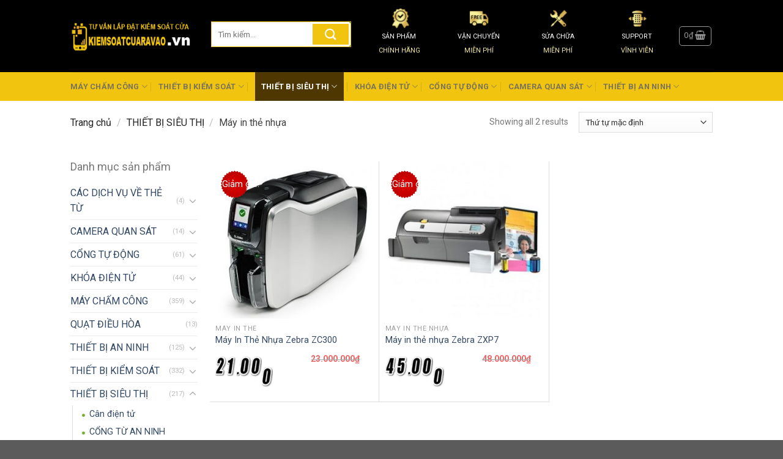

--- FILE ---
content_type: text/html; charset=UTF-8
request_url: https://kiemsoatcuaravao.vn/may-in-the-nhua/
body_size: 27792
content:
<!DOCTYPE html>
<!--[if IE 9 ]> <html lang="vi" prefix="og: http://ogp.me/ns#" class="ie9 loading-site no-js"> <![endif]-->
<!--[if IE 8 ]> <html lang="vi" prefix="og: http://ogp.me/ns#" class="ie8 loading-site no-js"> <![endif]-->
<!--[if (gte IE 9)|!(IE)]><!--><html lang="vi" prefix="og: http://ogp.me/ns#" class="loading-site no-js"> <!--<![endif]-->
<head>
	<meta charset="UTF-8" />
	<link rel="profile" href="https://gmpg.org/xfn/11" />
	<link rel="pingback" href="https://kiemsoatcuaravao.vn/xmlrpc.php" />

	<script>(function(html){html.className = html.className.replace(/\bno-js\b/,'js')})(document.documentElement);</script>
<title>Máy in thẻ nhựa</title>
<meta name="viewport" content="width=device-width, initial-scale=1, maximum-scale=1" />
<!-- This site is optimized with the Yoast SEO Premium plugin v7.9 - https://yoast.com/wordpress/plugins/seo/ -->
<link rel="canonical" href="https://kiemsoatcuaravao.vn/may-in-the-nhua/" />
<meta property="og:locale" content="vi_VN" />
<meta property="og:type" content="object" />
<meta property="og:title" content="Máy in thẻ nhựa" />
<meta property="og:url" content="https://kiemsoatcuaravao.vn/may-in-the-nhua/" />
<meta property="og:site_name" content="Lắp đặt bảo trì máy chấm công kiểm soát cửa ra vào" />
<meta property="og:image" content="https://kiemsoatcuaravao.vn/wp-content/uploads/2020/06/GiaiphapKSRV-digiplus.png" />
<meta property="og:image:secure_url" content="https://kiemsoatcuaravao.vn/wp-content/uploads/2020/06/GiaiphapKSRV-digiplus.png" />
<meta property="og:image:width" content="300" />
<meta property="og:image:height" content="385" />
<meta name="twitter:card" content="summary_large_image" />
<meta name="twitter:title" content="Máy in thẻ nhựa" />
<meta name="twitter:site" content="@Digiplus_vn" />
<meta name="twitter:image" content="https://kiemsoatcuaravao.vn/wp-content/uploads/2020/06/GiaiphapKSRV-digiplus.png" />
<script type='application/ld+json'>{"@context":"https:\/\/schema.org","@type":"BreadcrumbList","itemListElement":[{"@type":"ListItem","position":1,"item":{"@id":"https:\/\/kiemsoatcuaravao.vn\/thiet-bi-sieu-thi\/","name":"THI\u1ebeT B\u1eca SI\u00caU TH\u1eca"}},{"@type":"ListItem","position":2,"item":{"@id":"https:\/\/kiemsoatcuaravao.vn\/may-in-the-nhua\/","name":"M\u00e1y in th\u1ebb nh\u1ef1a"}}]}</script>
<!-- / Yoast SEO Premium plugin. -->

<link rel="alternate" type="application/rss+xml" title="Dòng thông tin Lắp đặt bảo trì máy chấm công kiểm soát cửa ra vào &raquo;" href="https://kiemsoatcuaravao.vn/feed/" />
<link rel="alternate" type="application/rss+xml" title="Dòng phản hồi Lắp đặt bảo trì máy chấm công kiểm soát cửa ra vào &raquo;" href="https://kiemsoatcuaravao.vn/comments/feed/" />
<link rel="alternate" type="application/rss+xml" title="Nguồn cấp Lắp đặt bảo trì máy chấm công kiểm soát cửa ra vào &raquo; Máy in thẻ nhựa Danh mục" href="https://kiemsoatcuaravao.vn/may-in-the-nhua/feed/" />
<link rel='stylesheet' id='font-awesome-css'  href='https://kiemsoatcuaravao.vn/wp-content/plugins/ot-flatsome-vertical-menu/libs/menu-icons/includes/library/icon-picker/css/types/font-awesome.min.css' type='text/css' media='all' />
<link rel='stylesheet' id='menu-icons-extra-css'  href='https://kiemsoatcuaravao.vn/wp-content/plugins/ot-flatsome-vertical-menu/libs/menu-icons/css/extra.min.css' type='text/css' media='all' />
<link rel='stylesheet' id='wp-block-library-css'  href='https://kiemsoatcuaravao.vn/wp-includes/css/dist/block-library/style.min.css' type='text/css' media='all' />
<link rel='stylesheet' id='wc-block-style-css'  href='https://kiemsoatcuaravao.vn/wp-content/plugins/woocommerce/packages/woocommerce-blocks/build/style.css' type='text/css' media='all' />
<link rel='stylesheet' id='contact-form-7-css'  href='https://kiemsoatcuaravao.vn/wp-content/plugins/contact-form-7/includes/css/styles.css' type='text/css' media='all' />
<link rel='stylesheet' id='ot-vertical-menu-css-css'  href='https://kiemsoatcuaravao.vn/wp-content/plugins/ot-flatsome-vertical-menu/assets/css/style.css' type='text/css' media='all' />
<link rel='stylesheet' id='toc-screen-css'  href='https://kiemsoatcuaravao.vn/wp-content/plugins/table-of-contents-plus/screen.min.css' type='text/css' media='all' />
<link rel='stylesheet' id='noo-before-after-css'  href='https://kiemsoatcuaravao.vn/wp-content/plugins/tp-product-list-shortcode/assets/css/noo-before-after.css' type='text/css' media='all' />
<link rel='stylesheet' id='noo-before-after-slick-css-css'  href='https://kiemsoatcuaravao.vn/wp-content/plugins/tp-product-list-shortcode/assets/css/slick.css' type='text/css' media='all' />
<link rel='stylesheet' id='noo-before-after-slick-theme-css-css'  href='https://kiemsoatcuaravao.vn/wp-content/plugins/tp-product-list-shortcode/assets/css/slick-theme.css' type='text/css' media='all' />
<link rel='stylesheet' id='woof-css'  href='https://kiemsoatcuaravao.vn/wp-content/plugins/woocommerce-products-filter/css/front.css' type='text/css' media='all' />
<link rel='stylesheet' id='chosen-drop-down-css'  href='https://kiemsoatcuaravao.vn/wp-content/plugins/woocommerce-products-filter/js/chosen/chosen.min.css' type='text/css' media='all' />
<link rel='stylesheet' id='malihu-custom-scrollbar-css'  href='https://kiemsoatcuaravao.vn/wp-content/plugins/woocommerce-products-filter/js/malihu-custom-scrollbar/jquery.mCustomScrollbar.css' type='text/css' media='all' />
<link rel='stylesheet' id='icheck-jquery-color-css'  href='https://kiemsoatcuaravao.vn/wp-content/plugins/woocommerce-products-filter/js/icheck/skins/flat/orange.css' type='text/css' media='all' />
<style id='woocommerce-inline-inline-css' type='text/css'>
.woocommerce form .form-row .required { visibility: visible; }
</style>
<link rel='stylesheet' id='load-fa-css'  href='https://maxcdn.bootstrapcdn.com/font-awesome/4.7.0/css/font-awesome.min.css' type='text/css' media='all' />
<link rel='stylesheet' id='flatsome-icons-css'  href='https://kiemsoatcuaravao.vn/wp-content/themes/flatsome/assets/css/fl-icons.css' type='text/css' media='all' />
<link rel='stylesheet' id='flatsome-main-css'  href='https://kiemsoatcuaravao.vn/wp-content/themes/flatsome/assets/css/flatsome.css' type='text/css' media='all' />
<link rel='stylesheet' id='flatsome-shop-css'  href='https://kiemsoatcuaravao.vn/wp-content/themes/flatsome/assets/css/flatsome-shop.css' type='text/css' media='all' />
<link rel='stylesheet' id='flatsome-style-css'  href='https://kiemsoatcuaravao.vn/wp-content/themes/shop2/style.css' type='text/css' media='all' />
<link rel='stylesheet' id='flatsome-googlefonts-css'  href='//fonts.googleapis.com/css?family=Roboto%3Aregular%2C700%2Cregular%2C700%2Cregular&#038;display=swap&#038;ver=3.9' type='text/css' media='all' />
<script type='text/javascript' src='https://kiemsoatcuaravao.vn/wp-includes/js/jquery/jquery.js'></script>
<script type='text/javascript' src='https://kiemsoatcuaravao.vn/wp-includes/js/jquery/jquery-migrate.min.js'></script>
<link rel='https://api.w.org/' href='https://kiemsoatcuaravao.vn/wp-json/' />
<link rel="EditURI" type="application/rsd+xml" title="RSD" href="https://kiemsoatcuaravao.vn/xmlrpc.php?rsd" />
<link rel="wlwmanifest" type="application/wlwmanifest+xml" href="https://kiemsoatcuaravao.vn/wp-includes/wlwmanifest.xml" /> 
<meta name="generator" content="WordPress 5.4.18" />
<meta name="generator" content="WooCommerce 4.1.4" />
<!-- Global site tag (gtag.js) - Google Analytics -->
<script async src="https://www.googletagmanager.com/gtag/js?id=UA-145597287-1"></script>
<script>
  window.dataLayer = window.dataLayer || [];
  function gtag(){dataLayer.push(arguments);}
  gtag('js', new Date());

  gtag('config', 'UA-145597287-1');
</script><style type="text/css">div#toc_container ul li {font-size: 100%;}</style><!--[if IE]><link rel="stylesheet" type="text/css" href="https://kiemsoatcuaravao.vn/wp-content/themes/flatsome/assets/css/ie-fallback.css"><script src="//cdnjs.cloudflare.com/ajax/libs/html5shiv/3.6.1/html5shiv.js"></script><script>var head = document.getElementsByTagName('head')[0],style = document.createElement('style');style.type = 'text/css';style.styleSheet.cssText = ':before,:after{content:none !important';head.appendChild(style);setTimeout(function(){head.removeChild(style);}, 0);</script><script src="https://kiemsoatcuaravao.vn/wp-content/themes/flatsome/assets/libs/ie-flexibility.js"></script><![endif]-->	<noscript><style>.woocommerce-product-gallery{ opacity: 1 !important; }</style></noscript>
	<link rel="icon" href="https://kiemsoatcuaravao.vn/wp-content/uploads/2020/06/cropped-logo-32x32.png" sizes="32x32" />
<link rel="icon" href="https://kiemsoatcuaravao.vn/wp-content/uploads/2020/06/cropped-logo-192x192.png" sizes="192x192" />
<link rel="apple-touch-icon" href="https://kiemsoatcuaravao.vn/wp-content/uploads/2020/06/cropped-logo-180x180.png" />
<meta name="msapplication-TileImage" content="https://kiemsoatcuaravao.vn/wp-content/uploads/2020/06/cropped-logo-270x270.png" />
<style id="custom-css" type="text/css">:root {--primary-color: #446084;}.header-main{height: 113px}#logo img{max-height: 113px}#logo{width:200px;}.header-bottom{min-height: 45px}.header-top{min-height: 46px}.has-transparent + .page-title:first-of-type,.has-transparent + #main > .page-title,.has-transparent + #main > div > .page-title,.has-transparent + #main .page-header-wrapper:first-of-type .page-title{padding-top: 163px;}.header.show-on-scroll,.stuck .header-main{height:70px!important}.stuck #logo img{max-height: 70px!important}.header-bg-color, .header-wrapper {background-color: #000000}.header-bottom {background-color: #f1c40f}.stuck .header-main .nav > li > a{line-height: 50px }.header-bottom-nav > li > a{line-height: 27px }@media (max-width: 549px) {.header-main{height: 70px}#logo img{max-height: 70px}}.nav-dropdown-has-arrow li.has-dropdown:before{border-bottom-color: #f3e995;}.nav .nav-dropdown{border-color: #f3e995 }.nav-dropdown{font-size:100%}.nav-dropdown-has-arrow li.has-dropdown:after{border-bottom-color: #000000;}.nav .nav-dropdown{background-color: #000000}.header-top{background-color:#000000!important;}body{font-size: 100%;}body{font-family:"Roboto", sans-serif}body{font-weight: 0}.nav > li > a {font-family:"Roboto", sans-serif;}.nav > li > a {font-weight: 700;}h1,h2,h3,h4,h5,h6,.heading-font, .off-canvas-center .nav-sidebar.nav-vertical > li > a{font-family: "Roboto", sans-serif;}h1,h2,h3,h4,h5,h6,.heading-font,.banner h1,.banner h2{font-weight: 700;}.alt-font{font-family: "Roboto", sans-serif;}.alt-font{font-weight: 0!important;}@media screen and (min-width: 550px){.products .box-vertical .box-image{min-width: 300px!important;width: 300px!important;}}.page-title-small + main .product-container > .row{padding-top:0;}.label-new.menu-item > a:after{content:"New";}.label-hot.menu-item > a:after{content:"Hot";}.label-sale.menu-item > a:after{content:"Sale";}.label-popular.menu-item > a:after{content:"Popular";}</style>		<style type="text/css" id="wp-custom-css">
			.support_sm li {
    margin-left: 0 !important;
}
.header-main {
   
    min-height: 118px;
}

.vi-header {
    border-bottom: solid 1px #0056a8;
    background: #f1c40f;
}
.vi-left-title {
    width: auto;
    background: #0056a8;
    color: #fff;
    padding: 3px 10px;
    font-size: 18px;
    position: relative;
    margin: 0;
}
.vi-left-title-1 {
    width: auto;
    background: #4e3700;
    color: #fff;
    padding: 3px 10px;
    font-size: 18px;
    position: relative;
    margin: 0;
}
.vi-right-link a:first-child {
    margin-left: 0;
}
.vi-right-link a {
    color: #000;
    font-size: 14px;
    margin-left: 15px;
}
.pull-right {
	margin-right: 0 !important;
    float: right;
	padding-top: 8px;
}		</style>
		        <script type="text/javascript">
            var woof_is_permalink =1;

            var woof_shop_page = "";
        
            var woof_really_curr_tax = {};
            var woof_current_page_link = location.protocol + '//' + location.host + location.pathname;
            //***lets remove pagination from woof_current_page_link
            woof_current_page_link = woof_current_page_link.replace(/\page\/[0-9]+/, "");
                    var woof_link = 'https://kiemsoatcuaravao.vn/wp-content/plugins/woocommerce-products-filter/';

                                woof_really_curr_tax = {term_id:1166, taxonomy: "product_cat"};
                            </script>

                <script>

            var woof_ajaxurl = "https://kiemsoatcuaravao.vn/wp-admin/admin-ajax.php";

            var woof_lang = {
                'orderby': "orderby",
                'date': "date",
                'perpage': "per page",
                'pricerange': "price range",
                'menu_order': "menu order",
                'popularity': "popularity",
                'rating': "rating",
                'price': "price low to high",
                'price-desc': "price high to low"
            };

            if (typeof woof_lang_custom == 'undefined') {
                var woof_lang_custom = {};/*!!important*/
            }

            //***

            var woof_is_mobile = 0;
        


            var woof_show_price_search_button = 0;
            var woof_show_price_search_type = 0;
        
            var woof_show_price_search_type = 1;

            var swoof_search_slug = "swoof";

        
            var icheck_skin = {};
                                    icheck_skin.skin = "flat";
                icheck_skin.color = "orange";
                if (window.navigator.msPointerEnabled && navigator.msMaxTouchPoints > 0) {
                    //icheck_skin = 'none';
                }
        
            var is_woof_use_chosen =1;

        

            var woof_current_values = '[]';
            //+++
            var woof_lang_loading = "Loading ...";

                        woof_lang_loading = "Đang tải";
        
            var woof_lang_show_products_filter = "show products filter";
            var woof_lang_hide_products_filter = "hide products filter";
            var woof_lang_pricerange = "price range";

            //+++

            var woof_use_beauty_scroll =1;
            //+++
            var woof_autosubmit =1;
            var woof_ajaxurl = "https://kiemsoatcuaravao.vn/wp-admin/admin-ajax.php";
            /*var woof_submit_link = "";*/
            var woof_is_ajax = 0;
            var woof_ajax_redraw = 0;
            var woof_ajax_page_num =1;
            var woof_ajax_first_done = false;
            var woof_checkboxes_slide_flag = true;


            //toggles
            var woof_toggle_type = "text";

            var woof_toggle_closed_text = "-";
            var woof_toggle_opened_text = "+";

            var woof_toggle_closed_image = "https://kiemsoatcuaravao.vn/wp-content/plugins/woocommerce-products-filter/img/plus3.png";
            var woof_toggle_opened_image = "https://kiemsoatcuaravao.vn/wp-content/plugins/woocommerce-products-filter/img/minus3.png";


            //indexes which can be displayed in red buttons panel
                    var woof_accept_array = ["min_price", "orderby", "perpage", "min_rating","product_visibility","product_cat","product_tag","pa_thuong-hieu","pa_xuat-xu"];

        


            //***
            //for extensions

            var woof_ext_init_functions = null;
        

        
            var woof_overlay_skin = "default";

            jQuery(function () {
                try
                {
                    woof_current_values = jQuery.parseJSON(woof_current_values);
                } catch (e)
                {
                    woof_current_values = null;
                }
                if (woof_current_values == null || woof_current_values.length == 0) {
                    woof_current_values = {};
                }

            });

            function woof_js_after_ajax_done() {
                jQuery(document).trigger('woof_ajax_done');
                    }
        </script>
        <script data-dont-merge="">(function(){function iv(a){if(typeof a.getBoundingClientRect!=='function'){return false}var b=a.getBoundingClientRect();return(b.bottom+50>=0&&b.right+50>=0&&b.top-50<=(window.innerHeight||document.documentElement.clientHeight)&&b.left-50<=(window.innerWidth||document.documentElement.clientWidth))}function ll(){var a=document.querySelectorAll('[data-swift-iframe-lazyload]');for(var i in a){if(iv(a[i])){a[i].onload=function(){window.dispatchEvent(new Event('resize'));};a[i].setAttribute('src',(typeof a[i].dataset.src != 'undefined' ? a[i].dataset.src : a[i].src));a[i].setAttribute('srcset',a[i].dataset.srcset);a[i].setAttribute('style',a[i].dataset.style);a[i].removeAttribute('data-swift-iframe-lazyload')}}requestAnimationFrame(ll)}requestAnimationFrame(ll)})();</script></head>

<body data-rsssl=1 class="archive tax-product_cat term-may-in-the-nhua term-1166 theme-flatsome ot-vertical-menu ot-menu-show-home woocommerce woocommerce-page woocommerce-no-js lightbox nav-dropdown-has-arrow">


<a class="skip-link screen-reader-text" href="#main">Skip to content</a>

<div id="wrapper">

	
	<header id="header" class="header has-sticky sticky-jump">
		<div class="header-wrapper">
			<div id="masthead" class="header-main hide-for-sticky">
      <div class="header-inner flex-row container logo-left medium-logo-center" role="navigation">

          <!-- Logo -->
          <div id="logo" class="flex-col logo">
            <!-- Header logo -->
<a href="https://kiemsoatcuaravao.vn/" title="Lắp đặt bảo trì máy chấm công kiểm soát cửa ra vào - Lắp đặt bảo trì máy chấm công kiểm soát cửa ra vào" rel="home">
    <img width="200" height="113" src="https://kiemsoatcuaravao.vn/wp-content/uploads/2020/06/logo1.png" class="header_logo header-logo" alt="Lắp đặt bảo trì máy chấm công kiểm soát cửa ra vào"/><img  width="200" height="113" src="https://kiemsoatcuaravao.vn/wp-content/uploads/2020/06/logo1.png" class="header-logo-dark" alt="Lắp đặt bảo trì máy chấm công kiểm soát cửa ra vào"/></a>
          </div>

          <!-- Mobile Left Elements -->
          <div class="flex-col show-for-medium flex-left">
            <ul class="mobile-nav nav nav-left ">
              <li class="nav-icon has-icon">
  		<a href="#" data-open="#main-menu" data-pos="left" data-bg="main-menu-overlay" data-color="" class="is-small" aria-label="Menu" aria-controls="main-menu" aria-expanded="false">
		
		  <i class="icon-menu" ></i>
		  		</a>
	</li>            </ul>
          </div>

          <!-- Left Elements -->
          <div class="flex-col hide-for-medium flex-left
            flex-grow">
            <ul class="header-nav header-nav-main nav nav-left  nav-uppercase" >
              <li class="header-block"><div class="header-block-block-1"><div class="row"  id="row-936027603">

<div class="col medium-4 small-6 large-4"  ><div class="col-inner"  >

<div class="gap-element clearfix" style="display:block; height:auto; padding-top:35px"></div>

<div class="searchform-wrapper ux-search-box relative is-normal"><form role="search" method="get" class="searchform" action="https://kiemsoatcuaravao.vn/">
	<div class="flex-row relative">
						<div class="flex-col flex-grow">
			<label class="screen-reader-text" for="woocommerce-product-search-field-0">Tìm kiếm:</label>
			<input type="search" id="woocommerce-product-search-field-0" class="search-field mb-0" placeholder="Tìm kiếm&hellip;" value="" name="s" />
			<input type="hidden" name="post_type" value="product" />
					</div><!-- .flex-col -->
		<div class="flex-col">
			<button type="submit" value="Tìm kiếm" class="ux-search-submit submit-button secondary button icon mb-0">
				<i class="icon-search" ></i>			</button>
		</div><!-- .flex-col -->
	</div><!-- .flex-row -->
	<div class="live-search-results text-left z-top"></div>
</form>
</div>


</div></div>
<div class="col medium-2 small-6 large-2"  ><div class="col-inner"  >

<div class="gap-element clearfix" style="display:block; height:auto; padding-top:13px"></div>

	<div class="box has-hover   has-hover box-text-bottom" >

		<div class="box-image" style="width:33%;">
						<div class="" >
				<img width="38" height="38" src="https://kiemsoatcuaravao.vn/wp-content/uploads/2020/06/hang-chinh-hang.png" class="attachment-original size-original" alt="" />											</div>
					</div><!-- box-image -->

		<div class="box-text text-center" style="padding:0px 0px 0px 0px;">
			<div class="box-text-inner">
				

<p style="text-align: center;"><span style="color: #ffffff; font-size: 75%;">SẢN PHẨM</span><br><span style="color: #f3e995; font-size: 75%;">CHÍNH HÃNG</span></p>

			</div><!-- box-text-inner -->
		</div><!-- box-text -->
	</div><!-- .box  -->
	

</div></div>
<div class="col medium-2 small-6 large-2"  ><div class="col-inner"  >

<div class="gap-element clearfix" style="display:block; height:auto; padding-top:13px"></div>

	<div class="box has-hover   has-hover box-text-bottom" >

		<div class="box-image" style="width:33%;">
						<div class="" >
				<img width="38" height="38" src="https://kiemsoatcuaravao.vn/wp-content/uploads/2020/06/van-chuyen-mien-phi.png" class="attachment-original size-original" alt="" />											</div>
					</div><!-- box-image -->

		<div class="box-text text-center" style="padding:0px 0px 0px 0px;">
			<div class="box-text-inner">
				

<p style="text-align: center;"><span style="color: #ffffff; font-size: 75%;">VẬN CHUYỂN</span><br><span style="color: #f3e995; font-size: 75%;">MIỄN PHÍ</span></p>

			</div><!-- box-text-inner -->
		</div><!-- box-text -->
	</div><!-- .box  -->
	

</div></div>
<div class="col medium-2 small-6 large-2"  ><div class="col-inner"  >

<div class="gap-element clearfix" style="display:block; height:auto; padding-top:13px"></div>

	<div class="box has-hover   has-hover box-text-bottom" >

		<div class="box-image" style="width:33%;">
						<div class="" >
				<img width="38" height="38" src="https://kiemsoatcuaravao.vn/wp-content/uploads/2020/06/SUA-CHUA-MIEN-PHI.png" class="attachment-original size-original" alt="" />											</div>
					</div><!-- box-image -->

		<div class="box-text text-center" style="padding:0px 0px 0px 0px;">
			<div class="box-text-inner">
				

<p style="text-align: center;"><span style="color: #ffffff; font-size: 75%;">SỬA CHỮA</span><br><span style="color: #f3e995; font-size: 75%;">MIỄN PHÍ</span></p>

			</div><!-- box-text-inner -->
		</div><!-- box-text -->
	</div><!-- .box  -->
	

</div></div>
<div class="col medium-2 small-6 large-2"  ><div class="col-inner"  >

<div class="gap-element clearfix" style="display:block; height:auto; padding-top:13px"></div>

	<div class="box has-hover   has-hover box-text-bottom" >

		<div class="box-image" style="width:33%;">
						<div class="" >
				<img width="38" height="38" src="https://kiemsoatcuaravao.vn/wp-content/uploads/2020/06/THAY-LOI-TAI-NHA.png" class="attachment-original size-original" alt="" />											</div>
					</div><!-- box-image -->

		<div class="box-text text-center" style="padding:0px 0px 0px 0px;">
			<div class="box-text-inner">
				

<p style="text-align: center;"><span style="color: #ffffff; font-size: 75%;">SUPPORT</span><br><span style="color: #f3e995; font-size: 75%;">VĨNH VIỄN</span></p>

			</div><!-- box-text-inner -->
		</div><!-- box-text -->
	</div><!-- .box  -->
	

</div></div>

</div></div></li>            </ul>
          </div>

          <!-- Right Elements -->
          <div class="flex-col hide-for-medium flex-right">
            <ul class="header-nav header-nav-main nav nav-right  nav-uppercase">
              <li class="header-divider"></li><li class="cart-item has-icon has-dropdown">
<div class="header-button">
<a href="https://kiemsoatcuaravao.vn/gio-hang/" title="Giỏ hàng" class="header-cart-link icon button round is-outline is-small">


<span class="header-cart-title">
          <span class="cart-price"><span class="woocommerce-Price-amount amount">0<span class="woocommerce-Price-currencySymbol">&#8363;</span></span></span>
  </span>

    <i class="icon-shopping-basket"
    data-icon-label="0">
  </i>
  </a>
</div>
 <ul class="nav-dropdown nav-dropdown-default dark">
    <li class="html widget_shopping_cart">
      <div class="widget_shopping_cart_content">
        

	<p class="woocommerce-mini-cart__empty-message">Chưa có sản phẩm trong giỏ hàng.</p>


      </div>
    </li>
     </ul><!-- .nav-dropdown -->

</li>
            </ul>
          </div>

          <!-- Mobile Right Elements -->
          <div class="flex-col show-for-medium flex-right">
            <ul class="mobile-nav nav nav-right ">
              <li class="cart-item has-icon">

<div class="header-button">      <a href="https://kiemsoatcuaravao.vn/gio-hang/" class="header-cart-link off-canvas-toggle nav-top-link icon button round is-outline is-small" data-open="#cart-popup" data-class="off-canvas-cart" title="Giỏ hàng" data-pos="right">
  
    <i class="icon-shopping-basket"
    data-icon-label="0">
  </i>
  </a>
</div>

  <!-- Cart Sidebar Popup -->
  <div id="cart-popup" class="mfp-hide widget_shopping_cart">
  <div class="cart-popup-inner inner-padding">
      <div class="cart-popup-title text-center">
          <h4 class="uppercase">Giỏ hàng</h4>
          <div class="is-divider"></div>
      </div>
      <div class="widget_shopping_cart_content">
          

	<p class="woocommerce-mini-cart__empty-message">Chưa có sản phẩm trong giỏ hàng.</p>


      </div>
             <div class="cart-sidebar-content relative"></div>  </div>
  </div>

</li>
            </ul>
          </div>

      </div><!-- .header-inner -->
     
            <!-- Header divider -->
      <div class="container"><div class="top-divider full-width"></div></div>
      </div><!-- .header-main --><div id="wide-nav" class="header-bottom wide-nav hide-for-medium">
    <div class="flex-row container">

                        <div class="flex-col hide-for-medium flex-left">
                <ul class="nav header-nav header-bottom-nav nav-left  nav-divided nav-spacing-medium nav-uppercase">
                    <li id="menu-item-4994" class="menu-item menu-item-type-taxonomy menu-item-object-product_cat menu-item-has-children  menu-item-4994 has-dropdown"><a href="https://kiemsoatcuaravao.vn/may-cham-cong/" class="nav-top-link">MÁY CHẤM CÔNG<i class="icon-angle-down" ></i></a>
<ul class='nav-dropdown nav-dropdown-default dark'>
	<li id="menu-item-5000" class="menu-item menu-item-type-taxonomy menu-item-object-product_cat  menu-item-5000"><a href="https://kiemsoatcuaravao.vn/may-cham-cong-van-tay/">Máy chấm công vân tay</a></li>
	<li id="menu-item-4999" class="menu-item menu-item-type-taxonomy menu-item-object-product_cat  menu-item-4999"><a href="https://kiemsoatcuaravao.vn/may-cham-cong-the-tu/">Máy chấm công thẻ từ</a></li>
	<li id="menu-item-4996" class="menu-item menu-item-type-taxonomy menu-item-object-product_cat  menu-item-4996"><a href="https://kiemsoatcuaravao.vn/may-cham-cong-khuon-mat/">Máy chấm công khuôn mặt</a></li>
	<li id="menu-item-4997" class="menu-item menu-item-type-taxonomy menu-item-object-product_cat  menu-item-4997"><a href="https://kiemsoatcuaravao.vn/may-cham-cong-kiem-soat-cua/">Máy chấm công kiểm soát cửa</a></li>
	<li id="menu-item-5790" class="menu-item menu-item-type-taxonomy menu-item-object-product_cat  menu-item-5790"><a href="https://kiemsoatcuaravao.vn/may-cham-cong-do-than-nhiet/">Máy chấm công đo thân nhiệt</a></li>
	<li id="menu-item-4995" class="menu-item menu-item-type-taxonomy menu-item-object-product_cat  menu-item-4995"><a href="https://kiemsoatcuaravao.vn/may-cham-cong-cho-bao-ve/">Máy chấm công cho bảo vệ</a></li>
	<li id="menu-item-4998" class="menu-item menu-item-type-taxonomy menu-item-object-product_cat  menu-item-4998"><a href="https://kiemsoatcuaravao.vn/may-cham-cong-the-giay/">Máy chấm công thẻ giấy</a></li>
	<li id="menu-item-5001" class="menu-item menu-item-type-taxonomy menu-item-object-product_cat  menu-item-5001"><a href="https://kiemsoatcuaravao.vn/phu-kien-may-cham-cong/">Phụ kiện máy chấm công</a></li>
</ul>
</li>
<li id="menu-item-5044" class="menu-item menu-item-type-taxonomy menu-item-object-product_cat menu-item-has-children  menu-item-5044 has-dropdown"><a href="https://kiemsoatcuaravao.vn/thiet-bi-kiem-soat/" class="nav-top-link">THIẾT BỊ KIỂM SOÁT<i class="icon-angle-down" ></i></a>
<ul class='nav-dropdown nav-dropdown-default dark'>
	<li id="menu-item-5045" class="menu-item menu-item-type-taxonomy menu-item-object-product_cat  menu-item-5045"><a href="https://kiemsoatcuaravao.vn/phu-kien-kiem-soat/">Phụ kiện kiểm soát</a></li>
	<li id="menu-item-5046" class="menu-item menu-item-type-taxonomy menu-item-object-product_cat  menu-item-5046"><a href="https://kiemsoatcuaravao.vn/bo-dieu-khien-trung-tam/">Bộ điều khiển trung tâm</a></li>
	<li id="menu-item-5047" class="menu-item menu-item-type-taxonomy menu-item-object-product_cat  menu-item-5047"><a href="https://kiemsoatcuaravao.vn/bo-san-pham-kiem-soat/">Bộ sản phẩm kiểm soát</a></li>
	<li id="menu-item-5048" class="menu-item menu-item-type-taxonomy menu-item-object-product_cat  menu-item-5048"><a href="https://kiemsoatcuaravao.vn/kiem-soat-bai-do-xe/">Kiểm soát bãi đỗ xe</a></li>
	<li id="menu-item-5049" class="menu-item menu-item-type-taxonomy menu-item-object-product_cat  menu-item-5049"><a href="https://kiemsoatcuaravao.vn/kiem-soat-cua/">Kiểm soát cửa</a></li>
	<li id="menu-item-5050" class="menu-item menu-item-type-taxonomy menu-item-object-product_cat  menu-item-5050"><a href="https://kiemsoatcuaravao.vn/kiem-soat-khuon-mat/">Kiểm soát khuôn mặt</a></li>
	<li id="menu-item-5051" class="menu-item menu-item-type-taxonomy menu-item-object-product_cat  menu-item-5051"><a href="https://kiemsoatcuaravao.vn/kiem-soat-thang-may/">Kiểm soát thang máy</a></li>
	<li id="menu-item-5052" class="menu-item menu-item-type-taxonomy menu-item-object-product_cat  menu-item-5052"><a href="https://kiemsoatcuaravao.vn/kiem-soat-the-tu/">Kiểm soát thẻ từ</a></li>
	<li id="menu-item-5053" class="menu-item menu-item-type-taxonomy menu-item-object-product_cat  menu-item-5053"><a href="https://kiemsoatcuaravao.vn/kiem-soat-van-tay/">Kiểm soát vân tay</a></li>
</ul>
</li>
<li id="menu-item-5002" class="menu-item menu-item-type-taxonomy menu-item-object-product_cat current-product_cat-ancestor current-menu-ancestor current-menu-parent current-product_cat-parent menu-item-has-children active  menu-item-5002 has-dropdown"><a href="https://kiemsoatcuaravao.vn/thiet-bi-sieu-thi/" class="nav-top-link">THIẾT BỊ SIÊU THỊ<i class="icon-angle-down" ></i></a>
<ul class='nav-dropdown nav-dropdown-default dark'>
	<li id="menu-item-5003" class="menu-item menu-item-type-taxonomy menu-item-object-product_cat  menu-item-5003"><a href="https://kiemsoatcuaravao.vn/may-dem-tien/">MÁY ĐẾM TIỀN</a></li>
	<li id="menu-item-5004" class="menu-item menu-item-type-taxonomy menu-item-object-product_cat  menu-item-5004"><a href="https://kiemsoatcuaravao.vn/may-in-hoa-don/">MÁY IN HÓA ĐƠN</a></li>
	<li id="menu-item-5005" class="menu-item menu-item-type-taxonomy menu-item-object-product_cat  menu-item-5005"><a href="https://kiemsoatcuaravao.vn/may-in-tem-nhan-ma-vach/">MÁY IN TEM NHÃN MÃ VẠCH</a></li>
	<li id="menu-item-5006" class="menu-item menu-item-type-taxonomy menu-item-object-product_cat current-menu-item active  menu-item-5006"><a href="https://kiemsoatcuaravao.vn/may-in-the-nhua/">Máy in thẻ nhựa</a></li>
	<li id="menu-item-5007" class="menu-item menu-item-type-taxonomy menu-item-object-product_cat  menu-item-5007"><a href="https://kiemsoatcuaravao.vn/may-kiem-kho/">MÁY KIỂM KHO</a></li>
	<li id="menu-item-5008" class="menu-item menu-item-type-taxonomy menu-item-object-product_cat  menu-item-5008"><a href="https://kiemsoatcuaravao.vn/may-tinh-tien/">MÁY TÍNH TIỀN</a></li>
	<li id="menu-item-5009" class="menu-item menu-item-type-taxonomy menu-item-object-product_cat  menu-item-5009"><a href="https://kiemsoatcuaravao.vn/thiet-bi-phu-kien/">Thiết bị phụ kiện</a></li>
	<li id="menu-item-5010" class="menu-item menu-item-type-taxonomy menu-item-object-product_cat  menu-item-5010"><a href="https://kiemsoatcuaravao.vn/can-dien-tu/">Cân điện tử</a></li>
	<li id="menu-item-5011" class="menu-item menu-item-type-taxonomy menu-item-object-product_cat  menu-item-5011"><a href="https://kiemsoatcuaravao.vn/cong-tu-an-ninh/">CỔNG TỪ AN NINH</a></li>
	<li id="menu-item-5012" class="menu-item menu-item-type-taxonomy menu-item-object-product_cat  menu-item-5012"><a href="https://kiemsoatcuaravao.vn/dau-doc-ma-vach/">ĐẦU ĐỌC MÃ VẠCH</a></li>
	<li id="menu-item-5013" class="menu-item menu-item-type-taxonomy menu-item-object-product_cat  menu-item-5013"><a href="https://kiemsoatcuaravao.vn/dau-in-ma-vach/">Đầu in mã vạch</a></li>
	<li id="menu-item-5014" class="menu-item menu-item-type-taxonomy menu-item-object-product_cat  menu-item-5014"><a href="https://kiemsoatcuaravao.vn/giay-muc-tem-nhan/">GIẤY MỰC &#8211; TEM NHÃN</a></li>
</ul>
</li>
<li id="menu-item-5015" class="menu-item menu-item-type-taxonomy menu-item-object-product_cat menu-item-has-children  menu-item-5015 has-dropdown"><a href="https://kiemsoatcuaravao.vn/khoa-dien-tu/" class="nav-top-link">KHÓA ĐIỆN TỬ<i class="icon-angle-down" ></i></a>
<ul class='nav-dropdown nav-dropdown-default dark'>
	<li id="menu-item-5016" class="menu-item menu-item-type-taxonomy menu-item-object-product_cat  menu-item-5016"><a href="https://kiemsoatcuaravao.vn/khoa-cua-khach-san/">KHÓA CỬA KHÁCH SẠN</a></li>
	<li id="menu-item-5017" class="menu-item menu-item-type-taxonomy menu-item-object-product_cat  menu-item-5017"><a href="https://kiemsoatcuaravao.vn/khoa-cua-kinh/">KHÓA CỬA KÍNH</a></li>
	<li id="menu-item-5018" class="menu-item menu-item-type-taxonomy menu-item-object-product_cat  menu-item-5018"><a href="https://kiemsoatcuaravao.vn/khoa-cua-ma-so/">KHÓA CỬA MÃ SỐ</a></li>
	<li id="menu-item-5019" class="menu-item menu-item-type-taxonomy menu-item-object-product_cat  menu-item-5019"><a href="https://kiemsoatcuaravao.vn/khoa-cua-thong-minh-zkteco/">KHOÁ CỬA THÔNG MINH ZKTECO</a></li>
	<li id="menu-item-5020" class="menu-item menu-item-type-taxonomy menu-item-object-product_cat  menu-item-5020"><a href="https://kiemsoatcuaravao.vn/khoa-cua-van-tay/">KHÓA CỬA VÂN TAY</a></li>
	<li id="menu-item-5021" class="menu-item menu-item-type-taxonomy menu-item-object-product_cat  menu-item-5021"><a href="https://kiemsoatcuaravao.vn/khoa-dieu-khien/">Khoá điều khiển</a></li>
	<li id="menu-item-5022" class="menu-item menu-item-type-taxonomy menu-item-object-product_cat  menu-item-5022"><a href="https://kiemsoatcuaravao.vn/khoa-the-tu/">Khoá thẻ từ</a></li>
	<li id="menu-item-5023" class="menu-item menu-item-type-taxonomy menu-item-object-product_cat  menu-item-5023"><a href="https://kiemsoatcuaravao.vn/khoa-tu-locker/">KHÓA TỦ LOCKER</a></li>
	<li id="menu-item-5024" class="menu-item menu-item-type-taxonomy menu-item-object-product_cat  menu-item-5024"><a href="https://kiemsoatcuaravao.vn/khoa-van-tay/">Khoá vân tay</a></li>
</ul>
</li>
<li id="menu-item-5025" class="menu-item menu-item-type-taxonomy menu-item-object-product_cat menu-item-has-children  menu-item-5025 has-dropdown"><a href="https://kiemsoatcuaravao.vn/cong-tu-dong/" class="nav-top-link">CỔNG TỰ ĐỘNG<i class="icon-angle-down" ></i></a>
<ul class='nav-dropdown nav-dropdown-default dark'>
	<li id="menu-item-5026" class="menu-item menu-item-type-taxonomy menu-item-object-product_cat  menu-item-5026"><a href="https://kiemsoatcuaravao.vn/barrier-tu-dong/">Barrier tự động</a></li>
	<li id="menu-item-5027" class="menu-item menu-item-type-taxonomy menu-item-object-product_cat  menu-item-5027"><a href="https://kiemsoatcuaravao.vn/cong-long-xoay-full-height/">CỔNG LỒNG XOAY FULL HEIGHT</a></li>
	<li id="menu-item-5028" class="menu-item menu-item-type-taxonomy menu-item-object-product_cat  menu-item-5028"><a href="https://kiemsoatcuaravao.vn/cong-tripod-zkteco/">Cổng Tripod ZKTeco</a></li>
	<li id="menu-item-5029" class="menu-item menu-item-type-taxonomy menu-item-object-product_cat  menu-item-5029"><a href="https://kiemsoatcuaravao.vn/cong-tu-dong-flap-barrier/">CỔNG TỰ ĐỘNG FLAP BARRIER</a></li>
	<li id="menu-item-5030" class="menu-item menu-item-type-taxonomy menu-item-object-product_cat  menu-item-5030"><a href="https://kiemsoatcuaravao.vn/cong-tu-dong-swing-barrier/">CỔNG TỰ ĐỘNG SWING BARRIER</a></li>
	<li id="menu-item-5031" class="menu-item menu-item-type-taxonomy menu-item-object-product_cat  menu-item-5031"><a href="https://kiemsoatcuaravao.vn/cong-xoay-tripod-turnstile/">CỔNG XOAY TRIPOD TURNSTILE</a></li>
	<li id="menu-item-5032" class="menu-item menu-item-type-taxonomy menu-item-object-product_cat  menu-item-5032"><a href="https://kiemsoatcuaravao.vn/flap-barrier-zkteco/">Flap Barrier ZKteco</a></li>
</ul>
</li>
<li id="menu-item-5033" class="menu-item menu-item-type-taxonomy menu-item-object-product_cat menu-item-has-children  menu-item-5033 has-dropdown"><a href="https://kiemsoatcuaravao.vn/camera-quan-sat/" class="nav-top-link">CAMERA QUAN SÁT<i class="icon-angle-down" ></i></a>
<ul class='nav-dropdown nav-dropdown-default dark'>
	<li id="menu-item-5929" class="menu-item menu-item-type-taxonomy menu-item-object-product_cat  menu-item-5929"><a href="https://kiemsoatcuaravao.vn/camera-hanh-trinh/">Camera Hành Trình</a></li>
	<li id="menu-item-5034" class="menu-item menu-item-type-taxonomy menu-item-object-product_cat  menu-item-5034"><a href="https://kiemsoatcuaravao.vn/camera-analog/">CAMERA ANALOG</a></li>
	<li id="menu-item-5035" class="menu-item menu-item-type-taxonomy menu-item-object-product_cat  menu-item-5035"><a href="https://kiemsoatcuaravao.vn/camera-ip/">CAMERA IP</a></li>
	<li id="menu-item-5036" class="menu-item menu-item-type-taxonomy menu-item-object-product_cat  menu-item-5036"><a href="https://kiemsoatcuaravao.vn/camera-quay-quet/">CAMERA QUAY QUÉT</a></li>
	<li id="menu-item-5037" class="menu-item menu-item-type-taxonomy menu-item-object-product_cat  menu-item-5037"><a href="https://kiemsoatcuaravao.vn/camera-wifi/">CAMERA WIFI</a></li>
	<li id="menu-item-5038" class="menu-item menu-item-type-taxonomy menu-item-object-product_cat  menu-item-5038"><a href="https://kiemsoatcuaravao.vn/dau-ghi-camera/">ĐẦU GHI CAMERA</a></li>
</ul>
</li>
<li id="menu-item-5039" class="menu-item menu-item-type-taxonomy menu-item-object-product_cat menu-item-has-children  menu-item-5039 has-dropdown"><a href="https://kiemsoatcuaravao.vn/thiet-bi-an-ninh/" class="nav-top-link">THIẾT BỊ AN NINH<i class="icon-angle-down" ></i></a>
<ul class='nav-dropdown nav-dropdown-default dark'>
	<li id="menu-item-5040" class="menu-item menu-item-type-taxonomy menu-item-object-product_cat  menu-item-5040"><a href="https://kiemsoatcuaravao.vn/may-soi-hanh-ly/">MÁY SOI HÀNH LÝ</a></li>
	<li id="menu-item-5041" class="menu-item menu-item-type-taxonomy menu-item-object-product_cat  menu-item-5041"><a href="https://kiemsoatcuaravao.vn/thiet-bi-bao-trom/">THIẾT BỊ BÁO TRỘM</a></li>
	<li id="menu-item-5042" class="menu-item menu-item-type-taxonomy menu-item-object-product_cat  menu-item-5042"><a href="https://kiemsoatcuaravao.vn/thiet-bi-do-kim-loai-cam-tay/">THIẾT BỊ DÒ KIM LOẠI CẦM TAY</a></li>
	<li id="menu-item-5043" class="menu-item menu-item-type-taxonomy menu-item-object-product_cat  menu-item-5043"><a href="https://kiemsoatcuaravao.vn/thiet-bi-tuan-tra-bao-ve/">THIẾT BỊ TUẦN TRA BẢO VỆ</a></li>
</ul>
</li>
                </ul>
            </div><!-- flex-col -->
            
            
                        <div class="flex-col hide-for-medium flex-right flex-grow">
              <ul class="nav header-nav header-bottom-nav nav-right  nav-divided nav-spacing-medium nav-uppercase">
                                 </ul>
            </div><!-- flex-col -->
            
            
    </div><!-- .flex-row -->
</div><!-- .header-bottom -->

<div class="header-bg-container fill"><div class="header-bg-image fill"></div><div class="header-bg-color fill"></div></div><!-- .header-bg-container -->		</div><!-- header-wrapper-->
	</header>

	<div class="shop-page-title category-page-title page-title ">

	<div class="page-title-inner flex-row  medium-flex-wrap container">
	  <div class="flex-col flex-grow medium-text-center">
	  	 	 <div class="is-large">
	<nav class="woocommerce-breadcrumb breadcrumbs uppercase"><a href="https://kiemsoatcuaravao.vn">Trang chủ</a> <span class="divider">&#47;</span> <a href="https://kiemsoatcuaravao.vn/thiet-bi-sieu-thi/">THIẾT BỊ SIÊU THỊ</a> <span class="divider">&#47;</span> Máy in thẻ nhựa</nav></div>
<div class="category-filtering category-filter-row show-for-medium">
	<a href="#" data-open="#shop-sidebar" data-visible-after="true" data-pos="left" class="filter-button uppercase plain">
		<i class="icon-menu"></i>
		<strong>Lọc</strong>
	</a>
	<div class="inline-block">
			</div>
</div>
	  </div><!-- .flex-left -->
	  
	   <div class="flex-col medium-text-center">
	  	 	
<p class="woocommerce-result-count hide-for-medium">
	Showing all 2 results</p>
<form class="woocommerce-ordering" method="get">
	<select name="orderby" class="orderby" aria-label="Đơn hàng của cửa hàng">
					<option value="menu_order"  selected='selected'>Thứ tự mặc định</option>
					<option value="popularity" >Thứ tự theo mức độ phổ biến</option>
					<option value="rating" >Thứ tự theo điểm đánh giá</option>
					<option value="date" >Mới nhất</option>
					<option value="price" >Thứ tự theo giá: thấp đến cao</option>
					<option value="price-desc" >Thứ tự theo giá: cao xuống thấp</option>
			</select>
	<input type="hidden" name="paged" value="1" />
	</form>
	   </div><!-- .flex-right -->
	   
	</div><!-- flex-row -->
</div><!-- .page-title -->

	<main id="main" class="">
<div class="row category-page-row">

		<div class="col large-3 hide-for-medium ">
			<div id="shop-sidebar" class="sidebar-inner col-inner">
				<aside id="woocommerce_product_categories-2" class="widget woocommerce widget_product_categories"><span class="widget-title shop-sidebar">Danh mục sản phẩm</span><div class="is-divider small"></div><ul class="product-categories"><li class="cat-item cat-item-200 cat-parent"><a href="https://kiemsoatcuaravao.vn/cac-dich-vu-ve-the-tu/">CÁC DỊCH VỤ VỀ THẺ TỪ</a> <span class="count">(4)</span><ul class='children'>
<li class="cat-item cat-item-204"><a href="https://kiemsoatcuaravao.vn/dich-vu-in-the/">DỊCH VỤ IN THẺ</a> <span class="count">(0)</span></li>
<li class="cat-item cat-item-203"><a href="https://kiemsoatcuaravao.vn/dau-doc-the/">ĐẦU ĐỌC THẺ</a> <span class="count">(0)</span></li>
<li class="cat-item cat-item-202"><a href="https://kiemsoatcuaravao.vn/may-in-the/">MÁY IN THẺ</a> <span class="count">(1)</span></li>
<li class="cat-item cat-item-201"><a href="https://kiemsoatcuaravao.vn/the-cam-ung/">THẺ CẢM ỨNG</a> <span class="count">(1)</span></li>
</ul>
</li>
<li class="cat-item cat-item-205 cat-parent"><a href="https://kiemsoatcuaravao.vn/camera-quan-sat/">CAMERA QUAN SÁT</a> <span class="count">(14)</span><ul class='children'>
<li class="cat-item cat-item-208"><a href="https://kiemsoatcuaravao.vn/camera-analog/">CAMERA ANALOG</a> <span class="count">(9)</span></li>
<li class="cat-item cat-item-1424"><a href="https://kiemsoatcuaravao.vn/camera-hanh-trinh/">Camera Hành Trình</a> <span class="count">(0)</span></li>
<li class="cat-item cat-item-207"><a href="https://kiemsoatcuaravao.vn/camera-ip/">CAMERA IP</a> <span class="count">(4)</span></li>
<li class="cat-item cat-item-209"><a href="https://kiemsoatcuaravao.vn/camera-quay-quet/">CAMERA QUAY QUÉT</a> <span class="count">(0)</span></li>
<li class="cat-item cat-item-212"><a href="https://kiemsoatcuaravao.vn/camera-wifi/">CAMERA WIFI</a> <span class="count">(0)</span></li>
<li class="cat-item cat-item-210"><a href="https://kiemsoatcuaravao.vn/dau-ghi-camera/">ĐẦU GHI CAMERA</a> <span class="count">(0)</span></li>
<li class="cat-item cat-item-211"><a href="https://kiemsoatcuaravao.vn/phu-kien-camera/">PHỤ KIỆN CAMERA</a> <span class="count">(0)</span></li>
</ul>
</li>
<li class="cat-item cat-item-160 cat-parent"><a href="https://kiemsoatcuaravao.vn/cong-tu-dong/">CỔNG TỰ ĐỘNG</a> <span class="count">(61)</span><ul class='children'>
<li class="cat-item cat-item-170"><a href="https://kiemsoatcuaravao.vn/barrier-tu-dong/">Barrier tự động</a> <span class="count">(28)</span></li>
<li class="cat-item cat-item-174"><a href="https://kiemsoatcuaravao.vn/cong-long-xoay-full-height/">CỔNG LỒNG XOAY FULL HEIGHT</a> <span class="count">(2)</span></li>
<li class="cat-item cat-item-696"><a href="https://kiemsoatcuaravao.vn/cong-tripod-zkteco/">Cổng Tripod ZKTeco</a> <span class="count">(7)</span></li>
<li class="cat-item cat-item-172"><a href="https://kiemsoatcuaravao.vn/cong-tu-dong-flap-barrier/">CỔNG TỰ ĐỘNG FLAP BARRIER</a> <span class="count">(1)</span></li>
<li class="cat-item cat-item-173"><a href="https://kiemsoatcuaravao.vn/cong-tu-dong-swing-barrier/">CỔNG TỰ ĐỘNG SWING BARRIER</a> <span class="count">(13)</span></li>
<li class="cat-item cat-item-171"><a href="https://kiemsoatcuaravao.vn/cong-xoay-tripod-turnstile/">CỔNG XOAY TRIPOD TURNSTILE</a> <span class="count">(5)</span></li>
<li class="cat-item cat-item-723"><a href="https://kiemsoatcuaravao.vn/flap-barrier-zkteco/">Flap Barrier ZKteco</a> <span class="count">(6)</span></li>
<li class="cat-item cat-item-175"><a href="https://kiemsoatcuaravao.vn/tru-tu-dong-automatic-bollard/">TRỤ TỰ ĐỘNG AUTOMATIC BOLLARD</a> <span class="count">(2)</span></li>
</ul>
</li>
<li class="cat-item cat-item-125 cat-parent"><a href="https://kiemsoatcuaravao.vn/khoa-dien-tu/">KHÓA ĐIỆN TỬ</a> <span class="count">(44)</span><ul class='children'>
<li class="cat-item cat-item-179"><a href="https://kiemsoatcuaravao.vn/khoa-cua-khach-san/">KHÓA CỬA KHÁCH SẠN</a> <span class="count">(14)</span></li>
<li class="cat-item cat-item-640"><a href="https://kiemsoatcuaravao.vn/khoa-cua-kinh/">KHÓA CỬA KÍNH</a> <span class="count">(6)</span></li>
<li class="cat-item cat-item-178"><a href="https://kiemsoatcuaravao.vn/khoa-cua-ma-so/">KHÓA CỬA MÃ SỐ</a> <span class="count">(10)</span></li>
<li class="cat-item cat-item-745"><a href="https://kiemsoatcuaravao.vn/khoa-cua-thong-minh-zkteco/">KHOÁ CỬA THÔNG MINH ZKTECO</a> <span class="count">(2)</span></li>
<li class="cat-item cat-item-177"><a href="https://kiemsoatcuaravao.vn/khoa-cua-van-tay/">KHÓA CỬA VÂN TAY</a> <span class="count">(16)</span></li>
<li class="cat-item cat-item-128"><a href="https://kiemsoatcuaravao.vn/khoa-dieu-khien/">Khoá điều khiển</a> <span class="count">(1)</span></li>
<li class="cat-item cat-item-127"><a href="https://kiemsoatcuaravao.vn/khoa-the-tu/">Khoá thẻ từ</a> <span class="count">(16)</span></li>
<li class="cat-item cat-item-176"><a href="https://kiemsoatcuaravao.vn/khoa-tu-locker/">KHÓA TỦ LOCKER</a> <span class="count">(0)</span></li>
<li class="cat-item cat-item-126"><a href="https://kiemsoatcuaravao.vn/khoa-van-tay/">Khoá vân tay</a> <span class="count">(4)</span></li>
<li class="cat-item cat-item-180"><a href="https://kiemsoatcuaravao.vn/phu-kien-khoa-dien-tu/">PHỤ KIỆN KHÓA ĐIỆN TỬ</a> <span class="count">(1)</span></li>
</ul>
</li>
<li class="cat-item cat-item-15 cat-parent"><a href="https://kiemsoatcuaravao.vn/may-cham-cong/">MÁY CHẤM CÔNG</a> <span class="count">(359)</span><ul class='children'>
<li class="cat-item cat-item-428"><a href="https://kiemsoatcuaravao.vn/may-cham-cong-cho-bao-ve/">Máy chấm công cho bảo vệ</a> <span class="count">(18)</span></li>
<li class="cat-item cat-item-1379"><a href="https://kiemsoatcuaravao.vn/may-cham-cong-do-than-nhiet/">Máy chấm công đo thân nhiệt</a> <span class="count">(9)</span></li>
<li class="cat-item cat-item-161"><a href="https://kiemsoatcuaravao.vn/may-cham-cong-khuon-mat/">Máy chấm công khuôn mặt</a> <span class="count">(87)</span></li>
<li class="cat-item cat-item-162"><a href="https://kiemsoatcuaravao.vn/may-cham-cong-kiem-soat-cua/">Máy chấm công kiểm soát cửa</a> <span class="count">(198)</span></li>
<li class="cat-item cat-item-213"><a href="https://kiemsoatcuaravao.vn/may-cham-cong-the-giay/">Máy chấm công thẻ giấy</a> <span class="count">(2)</span></li>
<li class="cat-item cat-item-98"><a href="https://kiemsoatcuaravao.vn/may-cham-cong-the-tu/">Máy chấm công thẻ từ</a> <span class="count">(291)</span></li>
<li class="cat-item cat-item-97"><a href="https://kiemsoatcuaravao.vn/may-cham-cong-van-tay/">Máy chấm công vân tay</a> <span class="count">(264)</span></li>
<li class="cat-item cat-item-163"><a href="https://kiemsoatcuaravao.vn/phu-kien-may-cham-cong/">Phụ kiện máy chấm công</a> <span class="count">(13)</span></li>
</ul>
</li>
<li class="cat-item cat-item-1204"><a href="https://kiemsoatcuaravao.vn/quat-dieu-hoa/">QUẠT ĐIỀU HÒA</a> <span class="count">(13)</span></li>
<li class="cat-item cat-item-181 cat-parent"><a href="https://kiemsoatcuaravao.vn/thiet-bi-an-ninh/">THIẾT BỊ AN NINH</a> <span class="count">(125)</span><ul class='children'>
<li class="cat-item cat-item-189"><a href="https://kiemsoatcuaravao.vn/bo-dam-lien-lac/">BỘ ĐÀM LIÊN LẠC</a> <span class="count">(7)</span></li>
<li class="cat-item cat-item-191"><a href="https://kiemsoatcuaravao.vn/chuong-cua-co-hinh/">CHUÔNG CỬA CÓ HÌNH</a> <span class="count">(37)</span></li>
<li class="cat-item cat-item-1182"><a href="https://kiemsoatcuaravao.vn/chuong-cua-khong-hinh/">CHUÔNG CỬA KHÔNG HÌNH</a> <span class="count">(6)</span></li>
<li class="cat-item cat-item-188"><a href="https://kiemsoatcuaravao.vn/cong-do-kim-loai/">CỔNG DÒ KIM LOẠI</a> <span class="count">(6)</span></li>
<li class="cat-item cat-item-190"><a href="https://kiemsoatcuaravao.vn/dien-thoai-lien-lac-noi-bo/">ĐIỆN THOẠI LIÊN LẠC NỘI BỘ</a> <span class="count">(31)</span></li>
<li class="cat-item cat-item-1001"><a href="https://kiemsoatcuaravao.vn/may-soi-hanh-ly/">MÁY SOI HÀNH LÝ</a> <span class="count">(8)</span></li>
<li class="cat-item cat-item-182"><a href="https://kiemsoatcuaravao.vn/thiet-bi-bao-trom/">THIẾT BỊ BÁO TRỘM</a> <span class="count">(5)</span></li>
<li class="cat-item cat-item-404"><a href="https://kiemsoatcuaravao.vn/thiet-bi-do-kim-loai-cam-tay/">THIẾT BỊ DÒ KIM LOẠI CẦM TAY</a> <span class="count">(3)</span></li>
<li class="cat-item cat-item-192"><a href="https://kiemsoatcuaravao.vn/thiet-bi-tuan-tra-bao-ve/">THIẾT BỊ TUẦN TRA BẢO VỆ</a> <span class="count">(17)</span></li>
</ul>
</li>
<li class="cat-item cat-item-120 cat-parent"><a href="https://kiemsoatcuaravao.vn/thiet-bi-kiem-soat/">THIẾT BỊ KIỂM SOÁT</a> <span class="count">(332)</span><ul class='children'>
<li class="cat-item cat-item-167"><a href="https://kiemsoatcuaravao.vn/bo-dieu-khien-trung-tam/">Bộ điều khiển trung tâm</a> <span class="count">(19)</span></li>
<li class="cat-item cat-item-168"><a href="https://kiemsoatcuaravao.vn/bo-san-pham-kiem-soat/">Bộ sản phẩm kiểm soát</a> <span class="count">(16)</span></li>
<li class="cat-item cat-item-166"><a href="https://kiemsoatcuaravao.vn/kiem-soat-bai-do-xe/">Kiểm soát bãi đỗ xe</a> <span class="count">(170)</span></li>
<li class="cat-item cat-item-164"><a href="https://kiemsoatcuaravao.vn/kiem-soat-cua/">Kiểm soát cửa</a> <span class="count">(259)</span></li>
<li class="cat-item cat-item-124"><a href="https://kiemsoatcuaravao.vn/kiem-soat-khuon-mat/">Kiểm soát khuôn mặt</a> <span class="count">(69)</span></li>
<li class="cat-item cat-item-165"><a href="https://kiemsoatcuaravao.vn/kiem-soat-thang-may/">Kiểm soát thang máy</a> <span class="count">(197)</span></li>
<li class="cat-item cat-item-378"><a href="https://kiemsoatcuaravao.vn/kiem-soat-the-tu/">Kiểm soát thẻ từ</a> <span class="count">(219)</span></li>
<li class="cat-item cat-item-122"><a href="https://kiemsoatcuaravao.vn/kiem-soat-van-tay/">Kiểm soát vân tay</a> <span class="count">(192)</span></li>
<li class="cat-item cat-item-169"><a href="https://kiemsoatcuaravao.vn/phu-kien-kiem-soat/">Phụ kiện kiểm soát</a> <span class="count">(51)</span></li>
</ul>
</li>
<li class="cat-item cat-item-159 cat-parent current-cat-parent"><a href="https://kiemsoatcuaravao.vn/thiet-bi-sieu-thi/">THIẾT BỊ SIÊU THỊ</a> <span class="count">(217)</span><ul class='children'>
<li class="cat-item cat-item-1168"><a href="https://kiemsoatcuaravao.vn/can-dien-tu/">Cân điện tử</a> <span class="count">(4)</span></li>
<li class="cat-item cat-item-198"><a href="https://kiemsoatcuaravao.vn/cong-tu-an-ninh/">CỔNG TỪ AN NINH</a> <span class="count">(35)</span></li>
<li class="cat-item cat-item-194"><a href="https://kiemsoatcuaravao.vn/dau-doc-ma-vach/">ĐẦU ĐỌC MÃ VẠCH</a> <span class="count">(41)</span></li>
<li class="cat-item cat-item-1167"><a href="https://kiemsoatcuaravao.vn/dau-in-ma-vach/">Đầu in mã vạch</a> <span class="count">(2)</span></li>
<li class="cat-item cat-item-199"><a href="https://kiemsoatcuaravao.vn/giay-muc-tem-nhan/">GIẤY MỰC - TEM NHÃN</a> <span class="count">(21)</span></li>
<li class="cat-item cat-item-910"><a href="https://kiemsoatcuaravao.vn/may-dem-tien/">MÁY ĐẾM TIỀN</a> <span class="count">(10)</span></li>
<li class="cat-item cat-item-193"><a href="https://kiemsoatcuaravao.vn/may-in-hoa-don/">MÁY IN HÓA ĐƠN</a> <span class="count">(37)</span></li>
<li class="cat-item cat-item-195"><a href="https://kiemsoatcuaravao.vn/may-in-tem-nhan-ma-vach/">MÁY IN TEM NHÃN MÃ VẠCH</a> <span class="count">(26)</span></li>
<li class="cat-item cat-item-1166 current-cat"><a href="https://kiemsoatcuaravao.vn/may-in-the-nhua/">Máy in thẻ nhựa</a> <span class="count">(2)</span></li>
<li class="cat-item cat-item-197"><a href="https://kiemsoatcuaravao.vn/may-kiem-kho/">MÁY KIỂM KHO</a> <span class="count">(5)</span></li>
<li class="cat-item cat-item-196"><a href="https://kiemsoatcuaravao.vn/may-tinh-tien/">MÁY TÍNH TIỀN</a> <span class="count">(13)</span></li>
<li class="cat-item cat-item-984"><a href="https://kiemsoatcuaravao.vn/thiet-bi-phu-kien/">Thiết bị phụ kiện</a> <span class="count">(30)</span></li>
</ul>
</li>
</ul></aside><aside id="woof_widget-3" class="widget WOOF_Widget">        <div class="widget widget-woof">
        <span class="widget-title shop-sidebar">Lọc sản phẩm</span><div class="is-divider small"></div>

            
            



            <div class="woof woof_sid woof_sid_widget" data-sid="widget" data-shortcode="woof sid='widget' autosubmit='-1' start_filtering_btn='0' price_filter='1' redirect='' ajax_redraw='0' btn_position='b' dynamic_recount='-1' " data-redirect="" data-autosubmit="1" data-ajax-redraw="0">

                                    <a href="#" class="woof_edit_view" data-sid="widget">show blocks helper</a>
                    <div></div>
                
                <!--- here is possible to drop html code which is never redraws by AJAX ---->
                
                <div class="woof_redraw_zone" data-woof-ver="1.2.4">
                                        
                                            
                                    <div data-css-class="woof_price_search_container" class="woof_price_search_container woof_container woof_price_filter">
                        <div class="woof_container_overlay_item"></div>
                        <div class="woof_container_inner">
                            <div class="woocommerce widget_price_filter">
                                                                                                    <h4>
                                    Khoảng giá                                                                        </h4>
                                                                <form method="get" action="https://kiemsoatcuaravao.vn/may-in-the-nhua/">
			<div class="price_slider_wrapper">
				<div class="price_slider" style="display:none;"></div>
				<div class="price_slider_amount">
					<input type="text" id="min_price" name="min_price" value="21000000" data-min="21000000" placeholder="Min price" />
					<input type="text" id="max_price" name="max_price" value="45000000" data-max="45000000" placeholder="Max price" />
					<button type="submit" class="button">Filter</button>
					<div class="price_label" style="display:none;">
						Price: <span class="from"></span> &mdash; <span class="to"></span>
					</div>
					
					<div class="clear"></div>
				</div>
			</div>
		</form>                            </div>
                        </div>
                    </div>
                    <div style="clear:both;"></div>
                
                

                

                                
                        <div data-css-class="woof_container_pa_thuong-hieu" class="woof_container woof_container_checkbox woof_container_pa_thuong-hieu woof_container_1 woof_container_thnghiu">
            <div class="woof_container_overlay_item"></div>
            <div class="woof_container_inner woof_container_inner_thnghiu">
                                            <h4>
                            Thương hiệu                                                                                    </h4>
                                                    <div class="woof_block_html_items" >
                            <ul class="woof_list woof_list_checkbox">
                            


            <li class="woof_term_1079 " >
                <input type="checkbox"  id="woof_1079_696c3ac831918" class="woof_checkbox_term woof_checkbox_term_1079" data-tax="pa_thuong-hieu" name="amos" data-term-id="1079" value="1079"  />
                <label class="woof_checkbox_label " for="woof_1079_696c3ac831918">AMOS<span class="woof_checkbox_count">(5)</span></label>
                                <input type="hidden" value="AMOS" data-anchor="woof_n_pa_thuong-hieu_amos" />

            </li>


                        


            <li class="woof_term_1273 " >
                <input type="checkbox"  id="woof_1273_696c3ac831922" class="woof_checkbox_term woof_checkbox_term_1273" data-tax="pa_thuong-hieu" name="bisen" data-term-id="1273" value="1273"  />
                <label class="woof_checkbox_label " for="woof_1273_696c3ac831922">Bisen<span class="woof_checkbox_count">(1)</span></label>
                                <input type="hidden" value="Bisen" data-anchor="woof_n_pa_thuong-hieu_bisen" />

            </li>


                        


            <li class="woof_term_911 " >
                <input type="checkbox"  id="woof_911_696c3ac831927" class="woof_checkbox_term woof_checkbox_term_911" data-tax="pa_thuong-hieu" name="cashta" data-term-id="911" value="911"  />
                <label class="woof_checkbox_label " for="woof_911_696c3ac831927">CASHTA<span class="woof_checkbox_count">(1)</span></label>
                                <input type="hidden" value="CASHTA" data-anchor="woof_n_pa_thuong-hieu_cashta" />

            </li>


                        


            <li class="woof_term_1179 " >
                <input type="checkbox"  id="woof_1179_696c3ac83192b" class="woof_checkbox_term woof_checkbox_term_1179" data-tax="pa_thuong-hieu" name="commax" data-term-id="1179" value="1179"  />
                <label class="woof_checkbox_label " for="woof_1179_696c3ac83192b">COMMAX<span class="woof_checkbox_count">(48)</span></label>
                                <input type="hidden" value="COMMAX" data-anchor="woof_n_pa_thuong-hieu_commax" />

            </li>


                        


            <li class="woof_term_957 " >
                <input type="checkbox"  id="woof_957_696c3ac83192e" class="woof_checkbox_term woof_checkbox_term_957" data-tax="pa_thuong-hieu" name="data-max" data-term-id="957" value="957"  />
                <label class="woof_checkbox_label " for="woof_957_696c3ac83192e">DATA MAX<span class="woof_checkbox_count">(1)</span></label>
                                <input type="hidden" value="DATA MAX" data-anchor="woof_n_pa_thuong-hieu_data-max" />

            </li>


                        


            <li class="woof_term_955 " >
                <input type="checkbox"  id="woof_955_696c3ac831931" class="woof_checkbox_term woof_checkbox_term_955" data-tax="pa_thuong-hieu" name="datalogic" data-term-id="955" value="955"  />
                <label class="woof_checkbox_label " for="woof_955_696c3ac831931">DATALOGIC<span class="woof_checkbox_count">(1)</span></label>
                                <input type="hidden" value="DATALOGIC" data-anchor="woof_n_pa_thuong-hieu_datalogic" />

            </li>


                        


            <li class="woof_term_947 " >
                <input type="checkbox"  id="woof_947_696c3ac831934" class="woof_checkbox_term woof_checkbox_term_947" data-tax="pa_thuong-hieu" name="delfi" data-term-id="947" value="947"  />
                <label class="woof_checkbox_label " for="woof_947_696c3ac831934">DelFi<span class="woof_checkbox_count">(1)</span></label>
                                <input type="hidden" value="DelFi" data-anchor="woof_n_pa_thuong-hieu_delfi" />

            </li>


                        


            <li class="woof_term_1215 " >
                <input type="checkbox"  id="woof_1215_696c3ac831937" class="woof_checkbox_term woof_checkbox_term_1215" data-tax="pa_thuong-hieu" name="digiplus" data-term-id="1215" value="1215"  />
                <label class="woof_checkbox_label " for="woof_1215_696c3ac831937">Digiplus<span class="woof_checkbox_count">(1)</span></label>
                                <input type="hidden" value="Digiplus" data-anchor="woof_n_pa_thuong-hieu_digiplus" />

            </li>


                        


            <li class="woof_term_1271 " >
                <input type="checkbox"  id="woof_1271_696c3ac83193a" class="woof_checkbox_term woof_checkbox_term_1271" data-tax="pa_thuong-hieu" name="faac" data-term-id="1271" value="1271"  />
                <label class="woof_checkbox_label " for="woof_1271_696c3ac83193a">FAAC<span class="woof_checkbox_count">(2)</span></label>
                                <input type="hidden" value="FAAC" data-anchor="woof_n_pa_thuong-hieu_faac" />

            </li>


                        


            <li class="woof_term_1329 " >
                <input type="checkbox"  id="woof_1329_696c3ac83193d" class="woof_checkbox_term woof_checkbox_term_1329" data-tax="pa_thuong-hieu" name="foxcom" data-term-id="1329" value="1329"  />
                <label class="woof_checkbox_label " for="woof_1329_696c3ac83193d">FOXCOM<span class="woof_checkbox_count">(31)</span></label>
                                <input type="hidden" value="FOXCOM" data-anchor="woof_n_pa_thuong-hieu_foxcom" />

            </li>


                        


            <li class="woof_term_1183 " >
                <input type="checkbox"  id="woof_1183_696c3ac831940" class="woof_checkbox_term woof_checkbox_term_1183" data-tax="pa_thuong-hieu" name="fpt" data-term-id="1183" value="1183"  />
                <label class="woof_checkbox_label " for="woof_1183_696c3ac831940">FPT<span class="woof_checkbox_count">(1)</span></label>
                                <input type="hidden" value="FPT" data-anchor="woof_n_pa_thuong-hieu_fpt" />

            </li>


                        


            <li class="woof_term_1207 " >
                <input type="checkbox"  id="woof_1207_696c3ac831943" class="woof_checkbox_term woof_checkbox_term_1207" data-tax="pa_thuong-hieu" name="gipcool" data-term-id="1207" value="1207"  />
                <label class="woof_checkbox_label " for="woof_1207_696c3ac831943">GIPCOOL<span class="woof_checkbox_count">(3)</span></label>
                                <input type="hidden" value="GIPCOOL" data-anchor="woof_n_pa_thuong-hieu_gipcool" />

            </li>


                        


            <li class="woof_term_1105 " >
                <input type="checkbox"  id="woof_1105_696c3ac831946" class="woof_checkbox_term woof_checkbox_term_1105" data-tax="pa_thuong-hieu" name="hanvon" data-term-id="1105" value="1105"  />
                <label class="woof_checkbox_label " for="woof_1105_696c3ac831946">HANVON<span class="woof_checkbox_count">(5)</span></label>
                                <input type="hidden" value="HANVON" data-anchor="woof_n_pa_thuong-hieu_hanvon" />

            </li>


                        


            <li class="woof_term_1003 " >
                <input type="checkbox"  id="woof_1003_696c3ac831949" class="woof_checkbox_term woof_checkbox_term_1003" data-tax="pa_thuong-hieu" name="hikvision" data-term-id="1003" value="1003"  />
                <label class="woof_checkbox_label " for="woof_1003_696c3ac831949">HIKVISION<span class="woof_checkbox_count">(4)</span></label>
                                <input type="hidden" value="HIKVISION" data-anchor="woof_n_pa_thuong-hieu_hikvision" />

            </li>


                        


            <li class="woof_term_949 " >
                <input type="checkbox"  id="woof_949_696c3ac83194c" class="woof_checkbox_term woof_checkbox_term_949" data-tax="pa_thuong-hieu" name="honeywell" data-term-id="949" value="949"  />
                <label class="woof_checkbox_label " for="woof_949_696c3ac83194c">HONEYWELL<span class="woof_checkbox_count">(15)</span></label>
                                <input type="hidden" value="HONEYWELL" data-anchor="woof_n_pa_thuong-hieu_honeywell" />

            </li>


                        


            <li class="woof_term_445 " >
                <input type="checkbox"  id="woof_445_696c3ac83194f" class="woof_checkbox_term woof_checkbox_term_445" data-tax="pa_thuong-hieu" name="hundure" data-term-id="445" value="445"  />
                <label class="woof_checkbox_label " for="woof_445_696c3ac83194f">Hundure<span class="woof_checkbox_count">(22)</span></label>
                                <input type="hidden" value="Hundure" data-anchor="woof_n_pa_thuong-hieu_hundure" />

            </li>


                        


            <li class="woof_term_705 " >
                <input type="checkbox"  id="woof_705_696c3ac831952" class="woof_checkbox_term woof_checkbox_term_705" data-tax="pa_thuong-hieu" name="idteck" data-term-id="705" value="705"  />
                <label class="woof_checkbox_label " for="woof_705_696c3ac831952">IDteck<span class="woof_checkbox_count">(15)</span></label>
                                <input type="hidden" value="IDteck" data-anchor="woof_n_pa_thuong-hieu_idteck" />

            </li>


                        


            <li class="woof_term_1112 " >
                <input type="checkbox"  id="woof_1112_696c3ac831955" class="woof_checkbox_term woof_checkbox_term_1112" data-tax="pa_thuong-hieu" name="idti" data-term-id="1112" value="1112"  />
                <label class="woof_checkbox_label " for="woof_1112_696c3ac831955">IDTi<span class="woof_checkbox_count">(4)</span></label>
                                <input type="hidden" value="IDTi" data-anchor="woof_n_pa_thuong-hieu_idti" />

            </li>


                        


            <li class="woof_term_1203 " >
                <input type="checkbox"  id="woof_1203_696c3ac831958" class="woof_checkbox_term woof_checkbox_term_1203" data-tax="pa_thuong-hieu" name="kungfu" data-term-id="1203" value="1203"  />
                <label class="woof_checkbox_label " for="woof_1203_696c3ac831958">KUNGFU<span class="woof_checkbox_count">(10)</span></label>
                                <input type="hidden" value="KUNGFU" data-anchor="woof_n_pa_thuong-hieu_kungfu" />

            </li>


                        


            <li class="woof_term_1449 " >
                <input type="checkbox"  id="woof_1449_696c3ac83195b" class="woof_checkbox_term woof_checkbox_term_1449" data-tax="pa_thuong-hieu" name="lg" data-term-id="1449" value="1449"  />
                <label class="woof_checkbox_label " for="woof_1449_696c3ac83195b">LG<span class="woof_checkbox_count">(2)</span></label>
                                <input type="hidden" value="LG" data-anchor="woof_n_pa_thuong-hieu_lg" />

            </li>


                        


            <li class="woof_term_1303 " >
                <input type="checkbox"  id="woof_1303_696c3ac83195e" class="woof_checkbox_term woof_checkbox_term_1303" data-tax="pa_thuong-hieu" name="magnet" data-term-id="1303" value="1303"  />
                <label class="woof_checkbox_label " for="woof_1303_696c3ac83195e">MAGNET<span class="woof_checkbox_count">(2)</span></label>
                                <input type="hidden" value="MAGNET" data-anchor="woof_n_pa_thuong-hieu_magnet" />

            </li>


                        


            <li class="woof_term_934 " >
                <input type="checkbox"  id="woof_934_696c3ac831961" class="woof_checkbox_term woof_checkbox_term_934" data-tax="pa_thuong-hieu" name="motorola" data-term-id="934" value="934"  />
                <label class="woof_checkbox_label " for="woof_934_696c3ac831961">MOTOROLA<span class="woof_checkbox_count">(8)</span></label>
                                <input type="hidden" value="MOTOROLA" data-anchor="woof_n_pa_thuong-hieu_motorola" />

            </li>


                        


            <li class="woof_term_959 " >
                <input type="checkbox"  id="woof_959_696c3ac831964" class="woof_checkbox_term woof_checkbox_term_959" data-tax="pa_thuong-hieu" name="newland" data-term-id="959" value="959"  />
                <label class="woof_checkbox_label " for="woof_959_696c3ac831964">NEWLAND<span class="woof_checkbox_count">(1)</span></label>
                                <input type="hidden" value="NEWLAND" data-anchor="woof_n_pa_thuong-hieu_newland" />

            </li>


                        


            <li class="woof_term_1086 " >
                <input type="checkbox"  id="woof_1086_696c3ac831967" class="woof_checkbox_term woof_checkbox_term_1086" data-tax="pa_thuong-hieu" name="nitgen" data-term-id="1086" value="1086"  />
                <label class="woof_checkbox_label " for="woof_1086_696c3ac831967">NITGEN<span class="woof_checkbox_count">(12)</span></label>
                                <input type="hidden" value="NITGEN" data-anchor="woof_n_pa_thuong-hieu_nitgen" />

            </li>


                        


            <li class="woof_term_914 " >
                <input type="checkbox"  id="woof_914_696c3ac83196a" class="woof_checkbox_term woof_checkbox_term_914" data-tax="pa_thuong-hieu" name="promag" data-term-id="914" value="914"  />
                <label class="woof_checkbox_label " for="woof_914_696c3ac83196a">Promag<span class="woof_checkbox_count">(4)</span></label>
                                <input type="hidden" value="Promag" data-anchor="woof_n_pa_thuong-hieu_promag" />

            </li>


                        


            <li class="woof_term_1291 " >
                <input type="checkbox"  id="woof_1291_696c3ac83196d" class="woof_checkbox_term woof_checkbox_term_1291" data-tax="pa_thuong-hieu" name="sonoff" data-term-id="1291" value="1291"  />
                <label class="woof_checkbox_label " for="woof_1291_696c3ac83196d">SONOFF<span class="woof_checkbox_count">(1)</span></label>
                                <input type="hidden" value="SONOFF" data-anchor="woof_n_pa_thuong-hieu_sonoff" />

            </li>


                        


            <li class="woof_term_359 " >
                <input type="checkbox"  id="woof_359_696c3ac831970" class="woof_checkbox_term woof_checkbox_term_359" data-tax="pa_thuong-hieu" name="soyal" data-term-id="359" value="359"  />
                <label class="woof_checkbox_label " for="woof_359_696c3ac831970">Soyal<span class="woof_checkbox_count">(30)</span></label>
                                <input type="hidden" value="Soyal" data-anchor="woof_n_pa_thuong-hieu_soyal" />

            </li>


                        


            <li class="woof_term_379 " >
                <input type="checkbox"  id="woof_379_696c3ac831973" class="woof_checkbox_term woof_checkbox_term_379" data-tax="pa_thuong-hieu" name="suprema" data-term-id="379" value="379"  />
                <label class="woof_checkbox_label " for="woof_379_696c3ac831973">Suprema<span class="woof_checkbox_count">(49)</span></label>
                                <input type="hidden" value="Suprema" data-anchor="woof_n_pa_thuong-hieu_suprema" />

            </li>


                        


            <li class="woof_term_420 " >
                <input type="checkbox"  id="woof_420_696c3ac831976" class="woof_checkbox_term woof_checkbox_term_420" data-tax="pa_thuong-hieu" name="virdi" data-term-id="420" value="420"  />
                <label class="woof_checkbox_label " for="woof_420_696c3ac831976">Virdi<span class="woof_checkbox_count">(22)</span></label>
                                <input type="hidden" value="Virdi" data-anchor="woof_n_pa_thuong-hieu_virdi" />

            </li>


                        


            <li class="woof_term_377 " >
                <input type="checkbox"  id="woof_377_696c3ac831978" class="woof_checkbox_term woof_checkbox_term_377" data-tax="pa_thuong-hieu" name="wise-eye" data-term-id="377" value="377"  />
                <label class="woof_checkbox_label " for="woof_377_696c3ac831978">Wise Eye<span class="woof_checkbox_count">(5)</span></label>
                                <input type="hidden" value="Wise Eye" data-anchor="woof_n_pa_thuong-hieu_wise-eye" />

            </li>


                        


            <li class="woof_term_961 " >
                <input type="checkbox"  id="woof_961_696c3ac83197b" class="woof_checkbox_term woof_checkbox_term_961" data-tax="pa_thuong-hieu" name="zebra" data-term-id="961" value="961"  />
                <label class="woof_checkbox_label " for="woof_961_696c3ac83197b">ZEBRA<span class="woof_checkbox_count">(14)</span></label>
                                <input type="hidden" value="ZEBRA" data-anchor="woof_n_pa_thuong-hieu_zebra" />

            </li>


                        


            <li class="woof_term_1325 " >
                <input type="checkbox"  id="woof_1325_696c3ac83197e" class="woof_checkbox_term woof_checkbox_term_1325" data-tax="pa_thuong-hieu" name="zooy" data-term-id="1325" value="1325"  />
                <label class="woof_checkbox_label " for="woof_1325_696c3ac83197e">ZooY<span class="woof_checkbox_count">(13)</span></label>
                                <input type="hidden" value="ZooY" data-anchor="woof_n_pa_thuong-hieu_zooy" />

            </li>


                        


            <li class="woof_term_141 " >
                <input type="checkbox"  id="woof_141_696c3ac831981" class="woof_checkbox_term woof_checkbox_term_141" data-tax="pa_thuong-hieu" name="adel" data-term-id="141" value="141"  />
                <label class="woof_checkbox_label " for="woof_141_696c3ac831981">Adel<span class="woof_checkbox_count">(6)</span></label>
                                <input type="hidden" value="Adel" data-anchor="woof_n_pa_thuong-hieu_adel" />

            </li>


                        


            <li class="woof_term_294 " >
                <input type="checkbox"  id="woof_294_696c3ac831984" class="woof_checkbox_term woof_checkbox_term_294" data-tax="pa_thuong-hieu" name="gigata" data-term-id="294" value="294"  />
                <label class="woof_checkbox_label " for="woof_294_696c3ac831984">Gigata<span class="woof_checkbox_count">(9)</span></label>
                                <input type="hidden" value="Gigata" data-anchor="woof_n_pa_thuong-hieu_gigata" />

            </li>


                        


            <li class="woof_term_320 " >
                <input type="checkbox"  id="woof_320_696c3ac831987" class="woof_checkbox_term woof_checkbox_term_320" data-tax="pa_thuong-hieu" name="granding" data-term-id="320" value="320"  />
                <label class="woof_checkbox_label " for="woof_320_696c3ac831987">Granding<span class="woof_checkbox_count">(1)</span></label>
                                <input type="hidden" value="Granding" data-anchor="woof_n_pa_thuong-hieu_granding" />

            </li>


                        


            <li class="woof_term_299 " >
                <input type="checkbox"  id="woof_299_696c3ac83198a" class="woof_checkbox_term woof_checkbox_term_299" data-tax="pa_thuong-hieu" name="hune" data-term-id="299" value="299"  />
                <label class="woof_checkbox_label " for="woof_299_696c3ac83198a">HUNE<span class="woof_checkbox_count">(2)</span></label>
                                <input type="hidden" value="HUNE" data-anchor="woof_n_pa_thuong-hieu_hune" />

            </li>


                        


            <li class="woof_term_105 " >
                <input type="checkbox"  id="woof_105_696c3ac83198d" class="woof_checkbox_term woof_checkbox_term_105" data-tax="pa_thuong-hieu" name="kobio" data-term-id="105" value="105"  />
                <label class="woof_checkbox_label " for="woof_105_696c3ac83198d">Kobio<span class="woof_checkbox_count">(1)</span></label>
                                <input type="hidden" value="Kobio" data-anchor="woof_n_pa_thuong-hieu_kobio" />

            </li>


                        


            <li class="woof_term_321 " >
                <input type="checkbox"  id="woof_321_696c3ac831990" class="woof_checkbox_term woof_checkbox_term_321" data-tax="pa_thuong-hieu" name="mita" data-term-id="321" value="321"  />
                <label class="woof_checkbox_label " for="woof_321_696c3ac831990">Mita<span class="woof_checkbox_count">(6)</span></label>
                                <input type="hidden" value="Mita" data-anchor="woof_n_pa_thuong-hieu_mita" />

            </li>


                        


            <li class="woof_term_107 " >
                <input type="checkbox"  id="woof_107_696c3ac831993" class="woof_checkbox_term woof_checkbox_term_107" data-tax="pa_thuong-hieu" name="ronald-jack" data-term-id="107" value="107"  />
                <label class="woof_checkbox_label " for="woof_107_696c3ac831993">Ronald jack<span class="woof_checkbox_count">(101)</span></label>
                                <input type="hidden" value="Ronald jack" data-anchor="woof_n_pa_thuong-hieu_ronald-jack" />

            </li>


                        


            <li class="woof_term_334 " >
                <input type="checkbox"  id="woof_334_696c3ac831996" class="woof_checkbox_term woof_checkbox_term_334" data-tax="pa_thuong-hieu" name="zkteco" data-term-id="334" value="334"  />
                <label class="woof_checkbox_label " for="woof_334_696c3ac831996">ZKTeco<span class="woof_checkbox_count">(122)</span></label>
                                <input type="hidden" value="ZKTeco" data-anchor="woof_n_pa_thuong-hieu_zkteco" />

            </li>


            
                </ul>
                        </div>
                        
                <input type="hidden" name="woof_t_pa_thuong-hieu" value="Sản phẩm Thương hiệu" /><!-- for red button search nav panel -->

            </div>
        </div>
                <div data-css-class="woof_container_pa_xuat-xu" class="woof_container woof_container_checkbox woof_container_pa_xuat-xu woof_container_2 woof_container_xutx">
            <div class="woof_container_overlay_item"></div>
            <div class="woof_container_inner woof_container_inner_xutx">
                                            <h4>
                            Xuất xứ                                                                                    </h4>
                                                    <div class="woof_block_html_items" >
                            <ul class="woof_list woof_list_checkbox">
                            


            <li class="woof_term_1272 " >
                <input type="checkbox"  id="woof_1272_696c3ac831b4b" class="woof_checkbox_term woof_checkbox_term_1272" data-tax="pa_xuat-xu" name="italia" data-term-id="1272" value="1272"  />
                <label class="woof_checkbox_label " for="woof_1272_696c3ac831b4b">ITALIA<span class="woof_checkbox_count">(2)</span></label>
                                <input type="hidden" value="ITALIA" data-anchor="woof_n_pa_xuat-xu_italia" />

            </li>


                        


            <li class="woof_term_360 " >
                <input type="checkbox"  id="woof_360_696c3ac831b54" class="woof_checkbox_term woof_checkbox_term_360" data-tax="pa_xuat-xu" name="taiwan" data-term-id="360" value="360"  />
                <label class="woof_checkbox_label " for="woof_360_696c3ac831b54">Taiwan<span class="woof_checkbox_count">(66)</span></label>
                                <input type="hidden" value="Taiwan" data-anchor="woof_n_pa_xuat-xu_taiwan" />

            </li>


                        


            <li class="woof_term_953 " >
                <input type="checkbox"  id="woof_953_696c3ac831b59" class="woof_checkbox_term woof_checkbox_term_953" data-tax="pa_xuat-xu" name="usa" data-term-id="953" value="953"  />
                <label class="woof_checkbox_label " for="woof_953_696c3ac831b59">USA<span class="woof_checkbox_count">(23)</span></label>
                                <input type="hidden" value="USA" data-anchor="woof_n_pa_xuat-xu_usa" />

            </li>


                        


            <li class="woof_term_1184 " >
                <input type="checkbox"  id="woof_1184_696c3ac831b5d" class="woof_checkbox_term woof_checkbox_term_1184" data-tax="pa_xuat-xu" name="vietnam" data-term-id="1184" value="1184"  />
                <label class="woof_checkbox_label " for="woof_1184_696c3ac831b5d">VIETNAM<span class="woof_checkbox_count">(2)</span></label>
                                <input type="hidden" value="VIETNAM" data-anchor="woof_n_pa_xuat-xu_vietnam" />

            </li>


                        


            <li class="woof_term_317 " >
                <input type="checkbox"  id="woof_317_696c3ac831b60" class="woof_checkbox_term woof_checkbox_term_317" data-tax="pa_xuat-xu" name="adel" data-term-id="317" value="317"  />
                <label class="woof_checkbox_label " for="woof_317_696c3ac831b60">Adel<span class="woof_checkbox_count">(1)</span></label>
                                <input type="hidden" value="Adel" data-anchor="woof_n_pa_xuat-xu_adel" />

            </li>


                        


            <li class="woof_term_114 " >
                <input type="checkbox"  id="woof_114_696c3ac831b63" class="woof_checkbox_term woof_checkbox_term_114" data-tax="pa_xuat-xu" name="china" data-term-id="114" value="114"  />
                <label class="woof_checkbox_label " for="woof_114_696c3ac831b63">China<span class="woof_checkbox_count">(186)</span></label>
                                <input type="hidden" value="China" data-anchor="woof_n_pa_xuat-xu_china" />

            </li>


                        


            <li class="woof_term_306 " >
                <input type="checkbox"  id="woof_306_696c3ac831b66" class="woof_checkbox_term woof_checkbox_term_306" data-tax="pa_xuat-xu" name="hune" data-term-id="306" value="306"  />
                <label class="woof_checkbox_label " for="woof_306_696c3ac831b66">HUNE<span class="woof_checkbox_count">(2)</span></label>
                                <input type="hidden" value="HUNE" data-anchor="woof_n_pa_xuat-xu_hune" />

            </li>


                        


            <li class="woof_term_113 " >
                <input type="checkbox"  id="woof_113_696c3ac831b69" class="woof_checkbox_term woof_checkbox_term_113" data-tax="pa_xuat-xu" name="korea" data-term-id="113" value="113"  />
                <label class="woof_checkbox_label " for="woof_113_696c3ac831b69">Korea<span class="woof_checkbox_count">(144)</span></label>
                                <input type="hidden" value="Korea" data-anchor="woof_n_pa_xuat-xu_korea" />

            </li>


                        


            <li class="woof_term_116 " >
                <input type="checkbox"  id="woof_116_696c3ac831b6c" class="woof_checkbox_term woof_checkbox_term_116" data-tax="pa_xuat-xu" name="malaysia" data-term-id="116" value="116"  />
                <label class="woof_checkbox_label " for="woof_116_696c3ac831b6c">Malaysia<span class="woof_checkbox_count">(112)</span></label>
                                <input type="hidden" value="Malaysia" data-anchor="woof_n_pa_xuat-xu_malaysia" />

            </li>


                        


            <li class="woof_term_295 " >
                <input type="checkbox"  id="woof_295_696c3ac831b6f" class="woof_checkbox_term woof_checkbox_term_295" data-tax="pa_xuat-xu" name="singapore" data-term-id="295" value="295"  />
                <label class="woof_checkbox_label " for="woof_295_696c3ac831b6f">Singapore<span class="woof_checkbox_count">(9)</span></label>
                                <input type="hidden" value="Singapore" data-anchor="woof_n_pa_xuat-xu_singapore" />

            </li>


                        


            <li class="woof_term_322 " >
                <input type="checkbox"  id="woof_322_696c3ac831b72" class="woof_checkbox_term woof_checkbox_term_322" data-tax="pa_xuat-xu" name="thailand" data-term-id="322" value="322"  />
                <label class="woof_checkbox_label " for="woof_322_696c3ac831b72">ThaiLand<span class="woof_checkbox_count">(3)</span></label>
                                <input type="hidden" value="ThaiLand" data-anchor="woof_n_pa_xuat-xu_thailand" />

            </li>


                        


            <li class="woof_term_300 " >
                <input type="checkbox" disabled="" id="woof_300_696c3ac831b75" class="woof_checkbox_term woof_checkbox_term_300" data-tax="pa_xuat-xu" name="trung-quoc" data-term-id="300" value="300"  />
                <label class="woof_checkbox_label " for="woof_300_696c3ac831b75">Trung Quốc<span class="woof_checkbox_count">(0)</span></label>
                                <input type="hidden" value="Trung Quốc" data-anchor="woof_n_pa_xuat-xu_trung-quoc" />

            </li>


            
                </ul>
                        </div>
                        
                <input type="hidden" name="woof_t_pa_xuat-xu" value="Sản phẩm Xuất xứ" /><!-- for red button search nav panel -->

            </div>
        </div>
        

                                <div class="woof_submit_search_form_container">

            
            
        </div>
        
                    


                </div>

            </div>



                    </div>
            </aside>			</div><!-- .sidebar-inner -->
		</div><!-- #shop-sidebar -->

		<div class="col large-9">
		<div class="shop-container">
		
		


        
<div class="woof_products_top_panel_content">
    </div>
<div class="woof_products_top_panel"></div><div class="woocommerce-notices-wrapper"></div><div class="products row row-small large-columns-3 medium-columns-3 small-columns-2">

<div class="product-small col has-hover product type-product post-4391 status-publish first instock product_cat-may-in-the product_cat-may-in-the-nhua product_cat-thiet-bi-sieu-thi has-post-thumbnail sale shipping-taxable purchasable product-type-simple">
	<div class="col-inner">
	
<div class="badge-container absolute left top z-1">
		<div class="callout badge badge-circle"><div class="badge-inner secondary on-sale"><span class="onsale">Giảm giá!</span></div></div>
</div>
	<div class="product-small box ">
		<div class="box-image">
			<div class="image-fade_in_back">
				<a href="https://kiemsoatcuaravao.vn/san-pham/may-in-the-nhua-zebra-zc300/">
					<img width="300" height="300" src="https://kiemsoatcuaravao.vn/wp-content/uploads/2020/04/may_in_the_nhua_Zebra_ZC300-300x300.jpg" class="attachment-woocommerce_thumbnail size-woocommerce_thumbnail" alt="" srcset="https://kiemsoatcuaravao.vn/wp-content/uploads/2020/04/may_in_the_nhua_Zebra_ZC300-300x300.jpg 300w, https://kiemsoatcuaravao.vn/wp-content/uploads/2020/04/may_in_the_nhua_Zebra_ZC300-150x150.jpg 150w, https://kiemsoatcuaravao.vn/wp-content/uploads/2020/04/may_in_the_nhua_Zebra_ZC300-200x200.jpg 200w, https://kiemsoatcuaravao.vn/wp-content/uploads/2020/04/may_in_the_nhua_Zebra_ZC300-100x100.jpg 100w, https://kiemsoatcuaravao.vn/wp-content/uploads/2020/04/may_in_the_nhua_Zebra_ZC300.jpg 350w" sizes="(max-width: 300px) 100vw, 300px" />				</a>
			</div>
			<div class="image-tools is-small top right show-on-hover">
							</div>
			<div class="image-tools is-small hide-for-small bottom left show-on-hover">
							</div>
			<div class="image-tools grid-tools text-center hide-for-small bottom hover-slide-in show-on-hover">
				  <a class="quick-view" data-prod="4391" href="#quick-view">Quick View</a>			</div>
					</div><!-- box-image -->

		<div class="box-text box-text-products">
			<div class="title-wrapper">		<p class="category uppercase is-smaller no-text-overflow product-cat op-7">
			MÁY IN THẺ		</p>
	<p class="name product-title"><a href="https://kiemsoatcuaravao.vn/san-pham/may-in-the-nhua-zebra-zc300/">Máy In Thẻ Nhựa Zebra ZC300</a></p></div><div class="price-wrapper">
	<span class="price"><del><span class="woocommerce-Price-amount amount">23.000.000<span class="woocommerce-Price-currencySymbol">&#8363;</span></span></del> <ins><span class="woocommerce-Price-amount amount">21.000.000<span class="woocommerce-Price-currencySymbol">&#8363;</span></span></ins><div class="short-des-prod-pf"><ul class="list-feature">
 	<li>In màu, truyền nhiệt (Dye-sublimation thermal transfer)</li>
 	<li>Độ phân giải: 300dpi</li>
 	<li>Tốc độ in: 200 - 900 thẻ/giờ</li>
 	<li>Màn hình hiển thị LCD màu</li>
 	<li>Giao tiếp chuẩn USB 2.0 + Ethernet LAN</li>
 	<li>Hỗ trợ in hai mặt (Tùy chọn)</li>
</ul></div></span>
</div>		</div><!-- box-text -->
	</div><!-- box -->
		</div><!-- .col-inner -->
</div><!-- col -->

<div class="product-small col has-hover product type-product post-4386 status-publish instock product_cat-may-in-the-nhua product_cat-thiet-bi-sieu-thi has-post-thumbnail sale shipping-taxable purchasable product-type-simple">
	<div class="col-inner">
	
<div class="badge-container absolute left top z-1">
		<div class="callout badge badge-circle"><div class="badge-inner secondary on-sale"><span class="onsale">Giảm giá!</span></div></div>
</div>
	<div class="product-small box ">
		<div class="box-image">
			<div class="image-fade_in_back">
				<a href="https://kiemsoatcuaravao.vn/san-pham/may-in-the-nhua-zebra-zxp7/">
					<img width="300" height="300" src="https://kiemsoatcuaravao.vn/wp-content/uploads/2020/04/may_in_the_nhua_zxp7-300x300.jpg" class="attachment-woocommerce_thumbnail size-woocommerce_thumbnail" alt="" srcset="https://kiemsoatcuaravao.vn/wp-content/uploads/2020/04/may_in_the_nhua_zxp7-300x300.jpg 300w, https://kiemsoatcuaravao.vn/wp-content/uploads/2020/04/may_in_the_nhua_zxp7-150x150.jpg 150w, https://kiemsoatcuaravao.vn/wp-content/uploads/2020/04/may_in_the_nhua_zxp7-200x200.jpg 200w, https://kiemsoatcuaravao.vn/wp-content/uploads/2020/04/may_in_the_nhua_zxp7-100x100.jpg 100w, https://kiemsoatcuaravao.vn/wp-content/uploads/2020/04/may_in_the_nhua_zxp7.jpg 360w" sizes="(max-width: 300px) 100vw, 300px" />				</a>
			</div>
			<div class="image-tools is-small top right show-on-hover">
							</div>
			<div class="image-tools is-small hide-for-small bottom left show-on-hover">
							</div>
			<div class="image-tools grid-tools text-center hide-for-small bottom hover-slide-in show-on-hover">
				  <a class="quick-view" data-prod="4386" href="#quick-view">Quick View</a>			</div>
					</div><!-- box-image -->

		<div class="box-text box-text-products">
			<div class="title-wrapper">		<p class="category uppercase is-smaller no-text-overflow product-cat op-7">
			Máy in thẻ nhựa		</p>
	<p class="name product-title"><a href="https://kiemsoatcuaravao.vn/san-pham/may-in-the-nhua-zebra-zxp7/">Máy in thẻ nhựa Zebra ZXP7</a></p></div><div class="price-wrapper">
	<span class="price"><del><span class="woocommerce-Price-amount amount">48.000.000<span class="woocommerce-Price-currencySymbol">&#8363;</span></span></del> <ins><span class="woocommerce-Price-amount amount">45.000.000<span class="woocommerce-Price-currencySymbol">&#8363;</span></span></ins><div class="short-des-prod-pf"><ul class="list-feature">
 	<li>In màu và truyền nhiệt</li>
 	<li>Độ phân giải: 300dpi</li>
 	<li>Tốc độ in: 200 – 1,375 thẻ/phút</li>
 	<li>Hỗ trợ in hai mặt và Laminator (Tùy chọn)</li>
 	<li>Hỗ trợ mã hóa thẻ MIFARE, UHF RFFID (Tùy chọn)</li>
</ul></div></span>
</div>		</div><!-- box-text -->
	</div><!-- box -->
		</div><!-- .col-inner -->
</div><!-- col -->
</div><!-- row -->
		</div><!-- shop container -->
		</div>
</div>

</main><!-- #main -->

<footer id="footer" class="footer-wrapper">

		<section class="section dark" id="section_531866664">
		<div class="bg section-bg fill bg-fill bg-loaded bg-loaded" >

			
			
			

		</div><!-- .section-bg -->

		<div class="section-content relative">
			

<div class="row"  id="row-49872435">

<div class="col medium-4 small-12 large-4"  ><div class="col-inner"  >

<div><span style="font-size: 100%;"><strong>CÔNG TY CỔ PHẦN DIGIPLUS</strong></span></div>
<div></div>
<div><span style="font-size: 100%;">Địa chỉ: 34/82 ,ngõ 72 Tôn Thất Tùng - Đống Đa - Hà Nội</span></div>
<div><span style="font-size: 100%;">Hotline: 0372 669 992 - 0964 523 531 - 0852 904 219</span></div>
<div><span style="font-size: 100%;">Zalo Hotline: 0372 669 992 - 0964 523 531 - 0852 904 219</span></div>
<div><span style="font-size: 100%;">Email: digiplus.vn@gmail.com </span></div>
<div><span style="font-size: 100%;">Website: www.kiemsoatcuaravao.vn</span></div>

</div></div>
<div class="col medium-2 small-12 large-2"  ><div class="col-inner"  >

<p><span style="color: #ffff00; font-size: 100%;">Thông tin</span></p>
<p><span style="font-size: 100%;">Giới thiệu</span><br />
<span style="font-size: 100%;">Tuyển dụng</span><br />
<span style="font-size: 100%;">Tin tức</span><br />
<span style="font-size: 100%;">Dịch vụ</span><br />
<span style="font-size: 100%;">Ý kiến khách hàng</span><br />
<span style="font-size: 100%;">Liên hệ</span></p>

</div></div>
<div class="col medium-3 small-12 large-3"  ><div class="col-inner"  >

<p><span style="color: #ffff00; font-size: 100%;">Hỗ trợ khách hàng</span></p>
<p><span style="font-size: 100%;">Hướng dẫn mua hàng online</span><br />
<span style="font-size: 100%;">Hướng dẫn mua trả góp</span><br />
<span style="font-size: 100%;">Bảo hành, đổi trả</span><br />
<span style="font-size: 100%;">Quy định, chính sách</span><br />
<span style="font-size: 100%;">Chính sách hội viên</span><br />
<span style="font-size: 100%;">Chính sách giao hàng</span></p>

</div></div>
<div class="col medium-3 small-12 large-3"  ><div class="col-inner dark" style="background-color:rgb(255, 255, 255);padding:10px 20px 20px 20px;" >

<p><strong><span style="color: #000080; font-size: 120%;">Sản phẩm nổi bật</span></strong></p>
<p><span style="color: #000000;">Kiểm soát &amp; an ninh</span></p>
<p><span style="color: #000000;">Máy chấm công</span></p>
<p><span style="color: #000000;">Thiết bị đọc thẻ từ</span></p>
<p><span style="color: #000000;">Thiết bị mã vạch</span></p>
<p><span style="color: #000000;">Thiết bị thông minh khác</span></p>

</div></div>

</div>

		</div><!-- .section-content -->

		
<style scope="scope">

#section_531866664 {
  padding-top: 30px;
  padding-bottom: 30px;
  background-color: rgb(14, 49, 103);
}
</style>
	</section>
	
<div class="absolute-footer dark medium-text-center small-text-center">
  <div class="container clearfix">

          <div class="footer-secondary pull-right">
                <div class="payment-icons inline-block"><div class="payment-icon"><svg version="1.1" xmlns="http://www.w3.org/2000/svg" xmlns:xlink="http://www.w3.org/1999/xlink"  viewBox="0 0 64 32">
<path d="M10.781 7.688c-0.251-1.283-1.219-1.688-2.344-1.688h-8.376l-0.061 0.405c5.749 1.469 10.469 4.595 12.595 10.501l-1.813-9.219zM13.125 19.688l-0.531-2.781c-1.096-2.907-3.752-5.594-6.752-6.813l4.219 15.939h5.469l8.157-20.032h-5.501l-5.062 13.688zM27.72 26.061l3.248-20.061h-5.187l-3.251 20.061h5.189zM41.875 5.656c-5.125 0-8.717 2.72-8.749 6.624-0.032 2.877 2.563 4.469 4.531 5.439 2.032 0.968 2.688 1.624 2.688 2.499 0 1.344-1.624 1.939-3.093 1.939-2.093 0-3.219-0.251-4.875-1.032l-0.688-0.344-0.719 4.499c1.219 0.563 3.437 1.064 5.781 1.064 5.437 0.032 8.97-2.688 9.032-6.843 0-2.282-1.405-4-4.376-5.439-1.811-0.904-2.904-1.563-2.904-2.499 0-0.843 0.936-1.72 2.968-1.72 1.688-0.029 2.936 0.314 3.875 0.752l0.469 0.248 0.717-4.344c-1.032-0.406-2.656-0.844-4.656-0.844zM55.813 6c-1.251 0-2.189 0.376-2.72 1.688l-7.688 18.374h5.437c0.877-2.467 1.096-3 1.096-3 0.592 0 5.875 0 6.624 0 0 0 0.157 0.688 0.624 3h4.813l-4.187-20.061h-4zM53.405 18.938c0 0 0.437-1.157 2.064-5.594-0.032 0.032 0.437-1.157 0.688-1.907l0.374 1.72c0.968 4.781 1.189 5.781 1.189 5.781-0.813 0-3.283 0-4.315 0z"></path>
</svg>
</div><div class="payment-icon"><svg version="1.1" xmlns="http://www.w3.org/2000/svg" xmlns:xlink="http://www.w3.org/1999/xlink"  viewBox="0 0 64 32">
<path d="M35.255 12.078h-2.396c-0.229 0-0.444 0.114-0.572 0.303l-3.306 4.868-1.4-4.678c-0.088-0.292-0.358-0.493-0.663-0.493h-2.355c-0.284 0-0.485 0.28-0.393 0.548l2.638 7.745-2.481 3.501c-0.195 0.275 0.002 0.655 0.339 0.655h2.394c0.227 0 0.439-0.111 0.569-0.297l7.968-11.501c0.191-0.275-0.006-0.652-0.341-0.652zM19.237 16.718c-0.23 1.362-1.311 2.276-2.691 2.276-0.691 0-1.245-0.223-1.601-0.644-0.353-0.417-0.485-1.012-0.374-1.674 0.214-1.35 1.313-2.294 2.671-2.294 0.677 0 1.227 0.225 1.589 0.65 0.365 0.428 0.509 1.027 0.404 1.686zM22.559 12.078h-2.384c-0.204 0-0.378 0.148-0.41 0.351l-0.104 0.666-0.166-0.241c-0.517-0.749-1.667-1-2.817-1-2.634 0-4.883 1.996-5.321 4.796-0.228 1.396 0.095 2.731 0.888 3.662 0.727 0.856 1.765 1.212 3.002 1.212 2.123 0 3.3-1.363 3.3-1.363l-0.106 0.662c-0.040 0.252 0.155 0.479 0.41 0.479h2.147c0.341 0 0.63-0.247 0.684-0.584l1.289-8.161c0.040-0.251-0.155-0.479-0.41-0.479zM8.254 12.135c-0.272 1.787-1.636 1.787-2.957 1.787h-0.751l0.527-3.336c0.031-0.202 0.205-0.35 0.41-0.35h0.345c0.899 0 1.747 0 2.185 0.511 0.262 0.307 0.341 0.761 0.242 1.388zM7.68 7.473h-4.979c-0.341 0-0.63 0.248-0.684 0.584l-2.013 12.765c-0.040 0.252 0.155 0.479 0.41 0.479h2.378c0.34 0 0.63-0.248 0.683-0.584l0.543-3.444c0.053-0.337 0.343-0.584 0.683-0.584h1.575c3.279 0 5.172-1.587 5.666-4.732 0.223-1.375 0.009-2.456-0.635-3.212-0.707-0.832-1.962-1.272-3.628-1.272zM60.876 7.823l-2.043 12.998c-0.040 0.252 0.155 0.479 0.41 0.479h2.055c0.34 0 0.63-0.248 0.683-0.584l2.015-12.765c0.040-0.252-0.155-0.479-0.41-0.479h-2.299c-0.205 0.001-0.379 0.148-0.41 0.351zM54.744 16.718c-0.23 1.362-1.311 2.276-2.691 2.276-0.691 0-1.245-0.223-1.601-0.644-0.353-0.417-0.485-1.012-0.374-1.674 0.214-1.35 1.313-2.294 2.671-2.294 0.677 0 1.227 0.225 1.589 0.65 0.365 0.428 0.509 1.027 0.404 1.686zM58.066 12.078h-2.384c-0.204 0-0.378 0.148-0.41 0.351l-0.104 0.666-0.167-0.241c-0.516-0.749-1.667-1-2.816-1-2.634 0-4.883 1.996-5.321 4.796-0.228 1.396 0.095 2.731 0.888 3.662 0.727 0.856 1.765 1.212 3.002 1.212 2.123 0 3.3-1.363 3.3-1.363l-0.106 0.662c-0.040 0.252 0.155 0.479 0.41 0.479h2.147c0.341 0 0.63-0.247 0.684-0.584l1.289-8.161c0.040-0.252-0.156-0.479-0.41-0.479zM43.761 12.135c-0.272 1.787-1.636 1.787-2.957 1.787h-0.751l0.527-3.336c0.031-0.202 0.205-0.35 0.41-0.35h0.345c0.899 0 1.747 0 2.185 0.511 0.261 0.307 0.34 0.761 0.241 1.388zM43.187 7.473h-4.979c-0.341 0-0.63 0.248-0.684 0.584l-2.013 12.765c-0.040 0.252 0.156 0.479 0.41 0.479h2.554c0.238 0 0.441-0.173 0.478-0.408l0.572-3.619c0.053-0.337 0.343-0.584 0.683-0.584h1.575c3.279 0 5.172-1.587 5.666-4.732 0.223-1.375 0.009-2.456-0.635-3.212-0.707-0.832-1.962-1.272-3.627-1.272z"></path>
</svg>
</div><div class="payment-icon"><svg version="1.1" xmlns="http://www.w3.org/2000/svg" xmlns:xlink="http://www.w3.org/1999/xlink"  viewBox="0 0 64 32">
<path d="M7.114 14.656c-1.375-0.5-2.125-0.906-2.125-1.531 0-0.531 0.437-0.812 1.188-0.812 1.437 0 2.875 0.531 3.875 1.031l0.563-3.5c-0.781-0.375-2.406-1-4.656-1-1.594 0-2.906 0.406-3.844 1.188-1 0.812-1.5 2-1.5 3.406 0 2.563 1.563 3.688 4.125 4.594 1.625 0.594 2.188 1 2.188 1.656 0 0.625-0.531 0.969-1.5 0.969-1.188 0-3.156-0.594-4.437-1.343l-0.563 3.531c1.094 0.625 3.125 1.281 5.25 1.281 1.688 0 3.063-0.406 4.031-1.157 1.063-0.843 1.594-2.062 1.594-3.656-0.001-2.625-1.595-3.719-4.188-4.657zM21.114 9.125h-3v-4.219l-4.031 0.656-0.563 3.563-1.437 0.25-0.531 3.219h1.937v6.844c0 1.781 0.469 3 1.375 3.75 0.781 0.625 1.907 0.938 3.469 0.938 1.219 0 1.937-0.219 2.468-0.344v-3.688c-0.282 0.063-0.938 0.22-1.375 0.22-0.906 0-1.313-0.5-1.313-1.563v-6.156h2.406l0.595-3.469zM30.396 9.031c-0.313-0.062-0.594-0.093-0.876-0.093-1.312 0-2.374 0.687-2.781 1.937l-0.313-1.75h-4.093v14.719h4.687v-9.563c0.594-0.719 1.437-0.968 2.563-0.968 0.25 0 0.5 0 0.812 0.062v-4.344zM33.895 2.719c-1.375 0-2.468 1.094-2.468 2.469s1.094 2.5 2.468 2.5 2.469-1.124 2.469-2.5-1.094-2.469-2.469-2.469zM36.239 23.844v-14.719h-4.687v14.719h4.687zM49.583 10.468c-0.843-1.094-2-1.625-3.469-1.625-1.343 0-2.531 0.563-3.656 1.75l-0.25-1.469h-4.125v20.155l4.688-0.781v-4.719c0.719 0.219 1.469 0.344 2.125 0.344 1.157 0 2.876-0.313 4.188-1.75 1.281-1.375 1.907-3.5 1.907-6.313 0-2.499-0.469-4.405-1.407-5.593zM45.677 19.532c-0.375 0.687-0.969 1.094-1.625 1.094-0.468 0-0.906-0.093-1.281-0.281v-7c0.812-0.844 1.531-0.938 1.781-0.938 1.188 0 1.781 1.313 1.781 3.812 0.001 1.437-0.219 2.531-0.656 3.313zM62.927 10.843c-1.032-1.312-2.563-2-4.501-2-4 0-6.468 2.938-6.468 7.688 0 2.625 0.656 4.625 1.968 5.875 1.157 1.157 2.844 1.719 5.032 1.719 2 0 3.844-0.469 5-1.251l-0.501-3.219c-1.157 0.625-2.5 0.969-4 0.969-0.906 0-1.532-0.188-1.969-0.594-0.5-0.406-0.781-1.094-0.875-2.062h7.75c0.031-0.219 0.062-1.281 0.062-1.625 0.001-2.344-0.5-4.188-1.499-5.5zM56.583 15.094c0.125-2.093 0.687-3.062 1.75-3.062s1.625 1 1.687 3.062h-3.437z"></path>
</svg>
</div><div class="payment-icon"><svg version="1.1" xmlns="http://www.w3.org/2000/svg" xmlns:xlink="http://www.w3.org/1999/xlink"  viewBox="0 0 64 32">
<path d="M42.667-0c-4.099 0-7.836 1.543-10.667 4.077-2.831-2.534-6.568-4.077-10.667-4.077-8.836 0-16 7.163-16 16s7.164 16 16 16c4.099 0 7.835-1.543 10.667-4.077 2.831 2.534 6.568 4.077 10.667 4.077 8.837 0 16-7.163 16-16s-7.163-16-16-16zM11.934 19.828l0.924-5.809-2.112 5.809h-1.188v-5.809l-1.056 5.809h-1.584l1.32-7.657h2.376v4.753l1.716-4.753h2.508l-1.32 7.657h-1.585zM19.327 18.244c-0.088 0.528-0.178 0.924-0.264 1.188v0.396h-1.32v-0.66c-0.353 0.528-0.924 0.792-1.716 0.792-0.442 0-0.792-0.132-1.056-0.396-0.264-0.351-0.396-0.792-0.396-1.32 0-0.792 0.218-1.364 0.66-1.716 0.614-0.44 1.364-0.66 2.244-0.66h0.66v-0.396c0-0.351-0.353-0.528-1.056-0.528-0.442 0-1.012 0.088-1.716 0.264 0.086-0.351 0.175-0.792 0.264-1.32 0.703-0.264 1.32-0.396 1.848-0.396 1.496 0 2.244 0.616 2.244 1.848 0 0.353-0.046 0.749-0.132 1.188-0.089 0.616-0.179 1.188-0.264 1.716zM24.079 15.076c-0.264-0.086-0.66-0.132-1.188-0.132s-0.792 0.177-0.792 0.528c0 0.177 0.044 0.31 0.132 0.396l0.528 0.264c0.792 0.442 1.188 1.012 1.188 1.716 0 1.409-0.838 2.112-2.508 2.112-0.792 0-1.366-0.044-1.716-0.132 0.086-0.351 0.175-0.836 0.264-1.452 0.703 0.177 1.188 0.264 1.452 0.264 0.614 0 0.924-0.175 0.924-0.528 0-0.175-0.046-0.308-0.132-0.396-0.178-0.175-0.396-0.308-0.66-0.396-0.792-0.351-1.188-0.924-1.188-1.716 0-1.407 0.792-2.112 2.376-2.112 0.792 0 1.32 0.045 1.584 0.132l-0.265 1.451zM27.512 15.208h-0.924c0 0.442-0.046 0.838-0.132 1.188 0 0.088-0.022 0.264-0.066 0.528-0.046 0.264-0.112 0.442-0.198 0.528v0.528c0 0.353 0.175 0.528 0.528 0.528 0.175 0 0.35-0.044 0.528-0.132l-0.264 1.452c-0.264 0.088-0.66 0.132-1.188 0.132-0.881 0-1.32-0.44-1.32-1.32 0-0.528 0.086-1.099 0.264-1.716l0.66-4.225h1.584l-0.132 0.924h0.792l-0.132 1.585zM32.66 17.32h-3.3c0 0.442 0.086 0.749 0.264 0.924 0.264 0.264 0.66 0.396 1.188 0.396s1.1-0.175 1.716-0.528l-0.264 1.584c-0.442 0.177-1.012 0.264-1.716 0.264-1.848 0-2.772-0.924-2.772-2.773 0-1.142 0.264-2.024 0.792-2.64 0.528-0.703 1.188-1.056 1.98-1.056 0.703 0 1.274 0.22 1.716 0.66 0.35 0.353 0.528 0.881 0.528 1.584 0.001 0.617-0.046 1.145-0.132 1.585zM35.3 16.132c-0.264 0.97-0.484 2.201-0.66 3.697h-1.716l0.132-0.396c0.35-2.463 0.614-4.4 0.792-5.809h1.584l-0.132 0.924c0.264-0.44 0.528-0.703 0.792-0.792 0.264-0.264 0.528-0.308 0.792-0.132-0.088 0.088-0.31 0.706-0.66 1.848-0.353-0.086-0.661 0.132-0.925 0.66zM41.241 19.697c-0.353 0.177-0.838 0.264-1.452 0.264-0.881 0-1.584-0.308-2.112-0.924-0.528-0.528-0.792-1.32-0.792-2.376 0-1.32 0.35-2.42 1.056-3.3 0.614-0.879 1.496-1.32 2.64-1.32 0.44 0 1.056 0.132 1.848 0.396l-0.264 1.584c-0.528-0.264-1.012-0.396-1.452-0.396-0.707 0-1.235 0.264-1.584 0.792-0.353 0.442-0.528 1.144-0.528 2.112 0 0.616 0.132 1.056 0.396 1.32 0.264 0.353 0.614 0.528 1.056 0.528 0.44 0 0.924-0.132 1.452-0.396l-0.264 1.717zM47.115 15.868c-0.046 0.264-0.066 0.484-0.066 0.66-0.088 0.442-0.178 1.035-0.264 1.782-0.088 0.749-0.178 1.254-0.264 1.518h-1.32v-0.66c-0.353 0.528-0.924 0.792-1.716 0.792-0.442 0-0.792-0.132-1.056-0.396-0.264-0.351-0.396-0.792-0.396-1.32 0-0.792 0.218-1.364 0.66-1.716 0.614-0.44 1.32-0.66 2.112-0.66h0.66c0.086-0.086 0.132-0.218 0.132-0.396 0-0.351-0.353-0.528-1.056-0.528-0.442 0-1.012 0.088-1.716 0.264 0-0.351 0.086-0.792 0.264-1.32 0.703-0.264 1.32-0.396 1.848-0.396 1.496 0 2.245 0.616 2.245 1.848 0.001 0.089-0.021 0.264-0.065 0.529zM49.69 16.132c-0.178 0.528-0.396 1.762-0.66 3.697h-1.716l0.132-0.396c0.35-1.935 0.614-3.872 0.792-5.809h1.584c0 0.353-0.046 0.66-0.132 0.924 0.264-0.44 0.528-0.703 0.792-0.792 0.35-0.175 0.614-0.218 0.792-0.132-0.353 0.442-0.574 1.056-0.66 1.848-0.353-0.086-0.66 0.132-0.925 0.66zM54.178 19.828l0.132-0.528c-0.353 0.442-0.838 0.66-1.452 0.66-0.707 0-1.188-0.218-1.452-0.66-0.442-0.614-0.66-1.232-0.66-1.848 0-1.142 0.308-2.067 0.924-2.773 0.44-0.703 1.056-1.056 1.848-1.056 0.528 0 1.056 0.264 1.584 0.792l0.264-2.244h1.716l-1.32 7.657h-1.585zM16.159 17.98c0 0.442 0.175 0.66 0.528 0.66 0.35 0 0.614-0.132 0.792-0.396 0.264-0.264 0.396-0.66 0.396-1.188h-0.397c-0.881 0-1.32 0.31-1.32 0.924zM31.076 15.076c-0.088 0-0.178-0.043-0.264-0.132h-0.264c-0.528 0-0.881 0.353-1.056 1.056h1.848v-0.396l-0.132-0.264c-0.001-0.086-0.047-0.175-0.133-0.264zM43.617 17.98c0 0.442 0.175 0.66 0.528 0.66 0.35 0 0.614-0.132 0.792-0.396 0.264-0.264 0.396-0.66 0.396-1.188h-0.396c-0.881 0-1.32 0.31-1.32 0.924zM53.782 15.076c-0.353 0-0.66 0.22-0.924 0.66-0.178 0.264-0.264 0.749-0.264 1.452 0 0.792 0.264 1.188 0.792 1.188 0.35 0 0.66-0.175 0.924-0.528 0.264-0.351 0.396-0.879 0.396-1.584-0.001-0.792-0.311-1.188-0.925-1.188z"></path>
</svg>
</div><div class="payment-icon"><svg version="1.1" xmlns="http://www.w3.org/2000/svg" xmlns:xlink="http://www.w3.org/1999/xlink"  viewBox="0 0 64 32">
<path d="M13.043 8.356c-0.46 0-0.873 0.138-1.24 0.413s-0.662 0.681-0.885 1.217c-0.223 0.536-0.334 1.112-0.334 1.727 0 0.568 0.119 0.99 0.358 1.265s0.619 0.413 1.141 0.413c0.508 0 1.096-0.131 1.765-0.393v1.327c-0.693 0.262-1.389 0.393-2.089 0.393-0.884 0-1.572-0.254-2.063-0.763s-0.736-1.229-0.736-2.161c0-0.892 0.181-1.712 0.543-2.462s0.846-1.32 1.452-1.709 1.302-0.584 2.089-0.584c0.435 0 0.822 0.038 1.159 0.115s0.7 0.217 1.086 0.421l-0.616 1.276c-0.369-0.201-0.673-0.333-0.914-0.398s-0.478-0.097-0.715-0.097zM19.524 12.842h-2.47l-0.898 1.776h-1.671l3.999-7.491h1.948l0.767 7.491h-1.551l-0.125-1.776zM19.446 11.515l-0.136-1.786c-0.035-0.445-0.052-0.876-0.052-1.291v-0.184c-0.153 0.408-0.343 0.84-0.569 1.296l-0.982 1.965h1.739zM27.049 12.413c0 0.711-0.257 1.273-0.773 1.686s-1.213 0.62-2.094 0.62c-0.769 0-1.389-0.153-1.859-0.46v-1.398c0.672 0.367 1.295 0.551 1.869 0.551 0.39 0 0.694-0.072 0.914-0.217s0.329-0.343 0.329-0.595c0-0.147-0.024-0.275-0.070-0.385s-0.114-0.214-0.201-0.309c-0.087-0.095-0.303-0.269-0.648-0.52-0.481-0.337-0.818-0.67-1.013-1s-0.293-0.685-0.293-1.066c0-0.439 0.108-0.831 0.324-1.176s0.523-0.614 0.922-0.806 0.857-0.288 1.376-0.288c0.755 0 1.446 0.168 2.073 0.505l-0.569 1.189c-0.543-0.252-1.044-0.378-1.504-0.378-0.289 0-0.525 0.077-0.71 0.23s-0.276 0.355-0.276 0.607c0 0.207 0.058 0.389 0.172 0.543s0.372 0.36 0.773 0.615c0.421 0.272 0.736 0.572 0.945 0.9s0.313 0.712 0.313 1.151zM33.969 14.618h-1.597l0.7-3.22h-2.46l-0.7 3.22h-1.592l1.613-7.46h1.597l-0.632 2.924h2.459l0.632-2.924h1.592l-1.613 7.46zM46.319 9.831c0 0.963-0.172 1.824-0.517 2.585s-0.816 1.334-1.415 1.722c-0.598 0.388-1.288 0.582-2.067 0.582-0.891 0-1.587-0.251-2.086-0.753s-0.749-1.198-0.749-2.090c0-0.902 0.172-1.731 0.517-2.488s0.82-1.338 1.425-1.743c0.605-0.405 1.306-0.607 2.099-0.607 0.888 0 1.575 0.245 2.063 0.735s0.73 1.176 0.73 2.056zM43.395 8.356c-0.421 0-0.808 0.155-1.159 0.467s-0.627 0.739-0.828 1.283-0.3 1.135-0.3 1.771c0 0.5 0.116 0.877 0.348 1.133s0.558 0.383 0.979 0.383 0.805-0.148 1.151-0.444c0.346-0.296 0.617-0.714 0.812-1.255s0.292-1.148 0.292-1.822c0-0.483-0.113-0.856-0.339-1.12-0.227-0.264-0.546-0.396-0.957-0.396zM53.427 14.618h-1.786l-1.859-5.644h-0.031l-0.021 0.163c-0.111 0.735-0.227 1.391-0.344 1.97l-0.757 3.511h-1.436l1.613-7.46h1.864l1.775 5.496h0.021c0.042-0.259 0.109-0.628 0.203-1.107s0.407-1.942 0.94-4.388h1.43l-1.613 7.461zM13.296 20.185c0 0.98-0.177 1.832-0.532 2.556s-0.868 1.274-1.539 1.652c-0.672 0.379-1.464 0.568-2.376 0.568h-2.449l1.678-7.68h2.15c0.977 0 1.733 0.25 2.267 0.751s0.801 1.219 0.801 2.154zM8.925 23.615c0.536 0 1.003-0.133 1.401-0.399s0.71-0.657 0.934-1.174c0.225-0.517 0.337-1.108 0.337-1.773 0-0.54-0.131-0.95-0.394-1.232s-0.64-0.423-1.132-0.423h-0.624l-1.097 5.001h0.575zM18.64 24.96h-4.436l1.678-7.68h4.442l-0.293 1.334h-2.78l-0.364 1.686h2.59l-0.299 1.334h-2.59l-0.435 1.98h2.78l-0.293 1.345zM20.509 24.96l1.678-7.68h1.661l-1.39 6.335h2.78l-0.294 1.345h-4.436zM26.547 24.96l1.694-7.68h1.656l-1.694 7.68h-1.656zM33.021 23.389c0.282-0.774 0.481-1.27 0.597-1.487l2.346-4.623h1.716l-4.061 7.68h-1.814l-0.689-7.68h1.602l0.277 4.623c0.015 0.157 0.022 0.39 0.022 0.699-0.007 0.361-0.018 0.623-0.033 0.788h0.038zM41.678 24.96h-4.437l1.678-7.68h4.442l-0.293 1.334h-2.78l-0.364 1.686h2.59l-0.299 1.334h-2.59l-0.435 1.98h2.78l-0.293 1.345zM45.849 22.013l-0.646 2.947h-1.656l1.678-7.68h1.949c0.858 0 1.502 0.179 1.933 0.536s0.646 0.881 0.646 1.571c0 0.554-0.15 1.029-0.451 1.426s-0.733 0.692-1.298 0.885l1.417 3.263h-1.803l-1.124-2.947h-0.646zM46.137 20.689h0.424c0.474 0 0.843-0.1 1.108-0.3s0.396-0.504 0.396-0.914c0-0.287-0.086-0.502-0.258-0.646s-0.442-0.216-0.812-0.216h-0.402l-0.456 2.076zM53.712 20.39l2.031-3.11h1.857l-3.355 4.744-0.646 2.936h-1.645l0.646-2.936-1.281-4.744h1.694l0.7 3.11z"></path>
</svg>
</div></div>      </div><!-- -right -->
    
    <div class="footer-primary pull-left">
            <div class="copyright-footer">
              </div>
          </div><!-- .left -->
  </div><!-- .container -->
</div><!-- .absolute-footer -->
<a href="#top" class="back-to-top button icon invert plain fixed bottom z-1 is-outline hide-for-medium circle" id="top-link"><i class="icon-angle-up" ></i></a>

</footer><!-- .footer-wrapper -->

</div><!-- #wrapper -->

<!-- Mobile Sidebar -->
<div id="main-menu" class="mobile-sidebar no-scrollbar mfp-hide">
    <div class="sidebar-menu no-scrollbar ">
        <ul class="nav nav-sidebar  nav-vertical nav-uppercase">
              <li class="header-search-form search-form html relative has-icon">
	<div class="header-search-form-wrapper">
		<div class="searchform-wrapper ux-search-box relative is-normal"><form role="search" method="get" class="searchform" action="https://kiemsoatcuaravao.vn/">
	<div class="flex-row relative">
						<div class="flex-col flex-grow">
			<label class="screen-reader-text" for="woocommerce-product-search-field-1">Tìm kiếm:</label>
			<input type="search" id="woocommerce-product-search-field-1" class="search-field mb-0" placeholder="Tìm kiếm&hellip;" value="" name="s" />
			<input type="hidden" name="post_type" value="product" />
					</div><!-- .flex-col -->
		<div class="flex-col">
			<button type="submit" value="Tìm kiếm" class="ux-search-submit submit-button secondary button icon mb-0">
				<i class="icon-search" ></i>			</button>
		</div><!-- .flex-col -->
	</div><!-- .flex-row -->
	<div class="live-search-results text-left z-top"></div>
</form>
</div>	</div>
</li><li id="menu-item-1143" class="menu-item menu-item-type-taxonomy menu-item-object-product_cat menu-item-has-children menu-item-1143"><a href="https://kiemsoatcuaravao.vn/may-cham-cong/" class="nav-top-link"><img width="20" height="20" src="https://kiemsoatcuaravao.vn/wp-content/uploads/2020/05/maychamcong.png" class="_mi _before _image" alt="" aria-hidden="true" /><span>MÁY CHẤM CÔNG</span></a>
<ul class=children>
	<li id="menu-item-2156" class="menu-item menu-item-type-taxonomy menu-item-object-product_cat menu-item-2156"><a href="https://kiemsoatcuaravao.vn/may-cham-cong-cho-bao-ve/">Máy chấm công cho bảo vệ</a></li>
	<li id="menu-item-1148" class="menu-item menu-item-type-taxonomy menu-item-object-product_cat menu-item-1148"><a href="https://kiemsoatcuaravao.vn/may-cham-cong-van-tay/">Máy chấm công vân tay</a></li>
	<li id="menu-item-1147" class="menu-item menu-item-type-taxonomy menu-item-object-product_cat menu-item-1147"><a href="https://kiemsoatcuaravao.vn/may-cham-cong-the-tu/">Máy chấm công thẻ từ</a></li>
	<li id="menu-item-1474" class="menu-item menu-item-type-taxonomy menu-item-object-product_cat menu-item-1474"><a href="https://kiemsoatcuaravao.vn/may-cham-cong-khuon-mat/">Máy chấm công khuôn mặt</a></li>
	<li id="menu-item-1486" class="menu-item menu-item-type-taxonomy menu-item-object-product_cat menu-item-1486"><a href="https://kiemsoatcuaravao.vn/may-cham-cong-kiem-soat-cua/">Máy chấm công kiểm soát cửa</a></li>
	<li id="menu-item-1488" class="menu-item menu-item-type-taxonomy menu-item-object-product_cat menu-item-1488"><a href="https://kiemsoatcuaravao.vn/may-cham-cong-the-giay/">Máy chấm công thẻ giấy</a></li>
	<li id="menu-item-1487" class="menu-item menu-item-type-taxonomy menu-item-object-product_cat menu-item-1487"><a href="https://kiemsoatcuaravao.vn/phu-kien-may-cham-cong/">Phụ kiện máy chấm công</a></li>
</ul>
</li>
<li id="menu-item-1153" class="menu-item menu-item-type-taxonomy menu-item-object-product_cat menu-item-has-children menu-item-1153"><a href="https://kiemsoatcuaravao.vn/thiet-bi-kiem-soat/" class="nav-top-link"><img width="16" height="19" src="https://kiemsoatcuaravao.vn/wp-content/uploads/2020/05/kiemsoatravao.png" class="_mi _before _image" alt="" aria-hidden="true" /><span>THIẾT BỊ KIỂM SOÁT</span></a>
<ul class=children>
	<li id="menu-item-1480" class="menu-item menu-item-type-taxonomy menu-item-object-product_cat menu-item-1480"><a href="https://kiemsoatcuaravao.vn/kiem-soat-bai-do-xe/">Kiểm soát bãi đỗ xe</a></li>
	<li id="menu-item-1481" class="menu-item menu-item-type-taxonomy menu-item-object-product_cat menu-item-1481"><a href="https://kiemsoatcuaravao.vn/kiem-soat-cua/">Kiểm soát cửa</a></li>
	<li id="menu-item-1848" class="menu-item menu-item-type-taxonomy menu-item-object-product_cat menu-item-1848"><a href="https://kiemsoatcuaravao.vn/kiem-soat-the-tu/">Kiểm soát thẻ từ</a></li>
	<li id="menu-item-1482" class="menu-item menu-item-type-taxonomy menu-item-object-product_cat menu-item-1482"><a href="https://kiemsoatcuaravao.vn/kiem-soat-thang-may/">Kiểm soát thang máy</a></li>
	<li id="menu-item-1483" class="menu-item menu-item-type-taxonomy menu-item-object-product_cat menu-item-1483"><a href="https://kiemsoatcuaravao.vn/phu-kien-kiem-soat/">Phụ kiện kiểm soát</a></li>
	<li id="menu-item-1484" class="menu-item menu-item-type-taxonomy menu-item-object-product_cat menu-item-1484"><a href="https://kiemsoatcuaravao.vn/bo-dieu-khien-trung-tam/">Bộ điều khiển trung tâm</a></li>
	<li id="menu-item-1485" class="menu-item menu-item-type-taxonomy menu-item-object-product_cat menu-item-1485"><a href="https://kiemsoatcuaravao.vn/bo-san-pham-kiem-soat/">Bộ sản phẩm kiểm soát</a></li>
</ul>
</li>
<li id="menu-item-1451" class="menu-item menu-item-type-taxonomy menu-item-object-product_cat menu-item-has-children menu-item-1451"><a href="https://kiemsoatcuaravao.vn/cong-tu-dong/" class="nav-top-link"><img width="16" height="14" src="https://kiemsoatcuaravao.vn/wp-content/uploads/2020/05/barrier.png" class="_mi _before _image" alt="" aria-hidden="true" /><span>CỔNG TỰ ĐỘNG</span></a>
<ul class=children>
	<li id="menu-item-1452" class="menu-item menu-item-type-taxonomy menu-item-object-product_cat menu-item-1452"><a href="https://kiemsoatcuaravao.vn/barrier-tu-dong/">Barrier tự động</a></li>
	<li id="menu-item-1453" class="menu-item menu-item-type-taxonomy menu-item-object-product_cat menu-item-1453"><a href="https://kiemsoatcuaravao.vn/cong-long-xoay-full-height/">CỔNG LỒNG XOAY FULL HEIGHT</a></li>
	<li id="menu-item-1454" class="menu-item menu-item-type-taxonomy menu-item-object-product_cat menu-item-1454"><a href="https://kiemsoatcuaravao.vn/cong-tu-dong-flap-barrier/">CỔNG TỰ ĐỘNG FLAP BARRIER</a></li>
	<li id="menu-item-1455" class="menu-item menu-item-type-taxonomy menu-item-object-product_cat menu-item-1455"><a href="https://kiemsoatcuaravao.vn/cong-tu-dong-swing-barrier/">CỔNG TỰ ĐỘNG SWING BARRIER</a></li>
	<li id="menu-item-1456" class="menu-item menu-item-type-taxonomy menu-item-object-product_cat menu-item-1456"><a href="https://kiemsoatcuaravao.vn/cong-xoay-tripod-turnstile/">CỔNG XOAY TRIPOD TURNSTILE</a></li>
	<li id="menu-item-1457" class="menu-item menu-item-type-taxonomy menu-item-object-product_cat menu-item-1457"><a href="https://kiemsoatcuaravao.vn/tru-tu-dong-automatic-bollard/">TRỤ TỰ ĐỘNG AUTOMATIC BOLLARD</a></li>
</ul>
</li>
<li id="menu-item-1149" class="menu-item menu-item-type-taxonomy menu-item-object-product_cat menu-item-has-children menu-item-1149"><a href="https://kiemsoatcuaravao.vn/khoa-dien-tu/" class="nav-top-link"><img width="20" height="20" src="https://kiemsoatcuaravao.vn/wp-content/uploads/2020/05/khoakhachsan_khoacua.png" class="_mi _before _image" alt="" aria-hidden="true" /><span>KHÓA ĐIỆN TỬ</span></a>
<ul class=children>
	<li id="menu-item-1150" class="menu-item menu-item-type-taxonomy menu-item-object-product_cat menu-item-1150"><a href="https://kiemsoatcuaravao.vn/khoa-dieu-khien/">Khoá điều khiển</a></li>
	<li id="menu-item-1151" class="menu-item menu-item-type-taxonomy menu-item-object-product_cat menu-item-1151"><a href="https://kiemsoatcuaravao.vn/khoa-the-tu/">Khoá thẻ từ</a></li>
	<li id="menu-item-1152" class="menu-item menu-item-type-taxonomy menu-item-object-product_cat menu-item-1152"><a href="https://kiemsoatcuaravao.vn/khoa-van-tay/">Khoá vân tay</a></li>
</ul>
</li>
<li id="menu-item-1458" class="menu-item menu-item-type-taxonomy menu-item-object-product_cat menu-item-has-children menu-item-1458"><a href="https://kiemsoatcuaravao.vn/thiet-bi-an-ninh/" class="nav-top-link"><img width="14" height="18" src="https://kiemsoatcuaravao.vn/wp-content/uploads/2020/05/thietbianninh.png" class="_mi _before _image" alt="" aria-hidden="true" /><span>THIẾT BỊ AN NINH</span></a>
<ul class=children>
	<li id="menu-item-1459" class="menu-item menu-item-type-taxonomy menu-item-object-product_cat menu-item-1459"><a href="https://kiemsoatcuaravao.vn/bo-dam-lien-lac/">BỘ ĐÀM LIÊN LẠC</a></li>
	<li id="menu-item-1460" class="menu-item menu-item-type-taxonomy menu-item-object-product_cat menu-item-1460"><a href="https://kiemsoatcuaravao.vn/chuong-cua-co-hinh/">CHUÔNG CỬA CÓ HÌNH</a></li>
	<li id="menu-item-1461" class="menu-item menu-item-type-taxonomy menu-item-object-product_cat menu-item-1461"><a href="https://kiemsoatcuaravao.vn/cong-do-kim-loai/">CỔNG DÒ KIM LOẠI</a></li>
	<li id="menu-item-1462" class="menu-item menu-item-type-taxonomy menu-item-object-product_cat menu-item-1462"><a href="https://kiemsoatcuaravao.vn/dien-thoai-lien-lac-noi-bo/">ĐIỆN THOẠI LIÊN LẠC NỘI BỘ</a></li>
	<li id="menu-item-1463" class="menu-item menu-item-type-taxonomy menu-item-object-product_cat menu-item-1463"><a href="https://kiemsoatcuaravao.vn/thiet-bi-bao-trom/">THIẾT BỊ BÁO TRỘM</a></li>
	<li id="menu-item-1464" class="menu-item menu-item-type-taxonomy menu-item-object-product_cat menu-item-1464"><a href="https://kiemsoatcuaravao.vn/thiet-bi-tuan-tra-bao-ve/">THIẾT BỊ TUẦN TRA BẢO VỆ</a></li>
</ul>
</li>
<li id="menu-item-1465" class="menu-item menu-item-type-taxonomy menu-item-object-product_cat current-product_cat-ancestor menu-item-has-children menu-item-1465"><a href="https://kiemsoatcuaravao.vn/thiet-bi-sieu-thi/" class="nav-top-link"><img width="17" height="18" src="https://kiemsoatcuaravao.vn/wp-content/uploads/2020/05/thietbisieuthi.png" class="_mi _before _image" alt="" aria-hidden="true" /><span>THIẾT BỊ SIÊU THỊ</span></a>
<ul class=children>
	<li id="menu-item-1467" class="menu-item menu-item-type-taxonomy menu-item-object-product_cat menu-item-1467"><a href="https://kiemsoatcuaravao.vn/dau-doc-ma-vach/">ĐẦU ĐỌC MÃ VẠCH</a></li>
	<li id="menu-item-1469" class="menu-item menu-item-type-taxonomy menu-item-object-product_cat menu-item-1469"><a href="https://kiemsoatcuaravao.vn/may-in-hoa-don/">MÁY IN HÓA ĐƠN</a></li>
	<li id="menu-item-1470" class="menu-item menu-item-type-taxonomy menu-item-object-product_cat menu-item-1470"><a href="https://kiemsoatcuaravao.vn/may-in-tem-nhan-ma-vach/">MÁY IN TEM NHÃN MÃ VẠCH</a></li>
	<li id="menu-item-1466" class="menu-item menu-item-type-taxonomy menu-item-object-product_cat menu-item-1466"><a href="https://kiemsoatcuaravao.vn/cong-tu-an-ninh/">CỔNG TỪ AN NINH</a></li>
	<li id="menu-item-2092" class="menu-item menu-item-type-taxonomy menu-item-object-product_cat menu-item-2092"><a href="https://kiemsoatcuaravao.vn/may-tinh-tien/">MÁY TÍNH TIỀN</a></li>
	<li id="menu-item-4429" class="menu-item menu-item-type-taxonomy menu-item-object-product_cat menu-item-4429"><a href="https://kiemsoatcuaravao.vn/can-dien-tu/">Cân điện tử</a></li>
	<li id="menu-item-1468" class="menu-item menu-item-type-taxonomy menu-item-object-product_cat menu-item-1468"><a href="https://kiemsoatcuaravao.vn/giay-muc-tem-nhan/">GIẤY MỰC &#8211; TEM NHÃN</a></li>
	<li id="menu-item-1471" class="menu-item menu-item-type-taxonomy menu-item-object-product_cat menu-item-1471"><a href="https://kiemsoatcuaravao.vn/may-kiem-kho/">MÁY KIỂM KHO</a></li>
	<li id="menu-item-1472" class="menu-item menu-item-type-taxonomy menu-item-object-product_cat menu-item-1472"><a href="https://kiemsoatcuaravao.vn/may-tinh-tien/">MÁY TÍNH TIỀN</a></li>
</ul>
</li>
<li id="menu-item-1439" class="menu-item menu-item-type-taxonomy menu-item-object-product_cat menu-item-has-children menu-item-1439"><a href="https://kiemsoatcuaravao.vn/cac-dich-vu-ve-the-tu/" class="nav-top-link"><i class="_mi _before fa fa-credit-card" aria-hidden="true"></i><span>CÁC DỊCH VỤ VỀ THẺ TỪ</span></a>
<ul class=children>
	<li id="menu-item-1440" class="menu-item menu-item-type-taxonomy menu-item-object-product_cat menu-item-1440"><a href="https://kiemsoatcuaravao.vn/dich-vu-in-the/">DỊCH VỤ IN THẺ</a></li>
	<li id="menu-item-1441" class="menu-item menu-item-type-taxonomy menu-item-object-product_cat menu-item-1441"><a href="https://kiemsoatcuaravao.vn/dau-doc-the/">ĐẦU ĐỌC THẺ</a></li>
	<li id="menu-item-1442" class="menu-item menu-item-type-taxonomy menu-item-object-product_cat menu-item-1442"><a href="https://kiemsoatcuaravao.vn/may-in-the/">MÁY IN THẺ</a></li>
	<li id="menu-item-1443" class="menu-item menu-item-type-taxonomy menu-item-object-product_cat menu-item-1443"><a href="https://kiemsoatcuaravao.vn/the-cam-ung/">THẺ CẢM ỨNG</a></li>
</ul>
</li>
<li id="menu-item-1444" class="menu-item menu-item-type-taxonomy menu-item-object-product_cat menu-item-has-children menu-item-1444"><a href="https://kiemsoatcuaravao.vn/camera-quan-sat/" class="nav-top-link"><i class="_mi _before fa fa-video-camera" aria-hidden="true"></i><span>CAMERA QUAN SÁT</span></a>
<ul class=children>
	<li id="menu-item-1445" class="menu-item menu-item-type-taxonomy menu-item-object-product_cat menu-item-1445"><a href="https://kiemsoatcuaravao.vn/camera-analog/">CAMERA ANALOG</a></li>
	<li id="menu-item-1446" class="menu-item menu-item-type-taxonomy menu-item-object-product_cat menu-item-1446"><a href="https://kiemsoatcuaravao.vn/camera-ip/">CAMERA IP</a></li>
	<li id="menu-item-1447" class="menu-item menu-item-type-taxonomy menu-item-object-product_cat menu-item-1447"><a href="https://kiemsoatcuaravao.vn/camera-quay-quet/">CAMERA QUAY QUÉT</a></li>
	<li id="menu-item-1448" class="menu-item menu-item-type-taxonomy menu-item-object-product_cat menu-item-1448"><a href="https://kiemsoatcuaravao.vn/camera-wifi/">CAMERA WIFI</a></li>
	<li id="menu-item-1449" class="menu-item menu-item-type-taxonomy menu-item-object-product_cat menu-item-1449"><a href="https://kiemsoatcuaravao.vn/dau-ghi-camera/">ĐẦU GHI CAMERA</a></li>
	<li id="menu-item-1450" class="menu-item menu-item-type-taxonomy menu-item-object-product_cat menu-item-1450"><a href="https://kiemsoatcuaravao.vn/phu-kien-camera/">PHỤ KIỆN CAMERA</a></li>
</ul>
</li>
<li class="account-item has-icon menu-item">
<a href="https://kiemsoatcuaravao.vn/tai-khoan/"
    class="nav-top-link nav-top-not-logged-in">
    <span class="header-account-title">
    Đăng nhập  </span>
</a><!-- .account-login-link -->

</li>
<li class="header-newsletter-item has-icon">

  <a href="#header-newsletter-signup" class="tooltip" title="Sign up for Newsletter">

    <i class="icon-envelop"></i>
    <span class="header-newsletter-title">
      Newsletter    </span>
  </a><!-- .newsletter-link -->

</li><li class="html header-social-icons ml-0">
	<div class="social-icons follow-icons" ><a href="http://url" target="_blank" data-label="Facebook"  rel="noopener noreferrer nofollow" class="icon plain facebook tooltip" title="Follow on Facebook"><i class="icon-facebook" ></i></a><a href="http://url" target="_blank" rel="noopener noreferrer nofollow" data-label="Instagram" class="icon plain  instagram tooltip" title="Follow on Instagram"><i class="icon-instagram" ></i></a><a href="http://url" target="_blank"  data-label="Twitter"  rel="noopener noreferrer nofollow" class="icon plain  twitter tooltip" title="Follow on Twitter"><i class="icon-twitter" ></i></a><a href="mailto:your@email" data-label="E-mail"  rel="nofollow" class="icon plain  email tooltip" title="Send us an email"><i class="icon-envelop" ></i></a></div></li>        </ul>
    </div><!-- inner -->
</div><!-- #mobile-menu -->
    <div id="login-form-popup" class="lightbox-content mfp-hide">
            <div class="woocommerce-notices-wrapper"></div>
<div class="account-container lightbox-inner">

	
			<div class="account-login-inner">

				<h3 class="uppercase">Đăng nhập</h3>

				<form class="woocommerce-form woocommerce-form-login login" method="post">

					
					<p class="woocommerce-form-row woocommerce-form-row--wide form-row form-row-wide">
						<label for="username">Tên tài khoản hoặc địa chỉ email&nbsp;<span class="required">*</span></label>
						<input type="text" class="woocommerce-Input woocommerce-Input--text input-text" name="username" id="username" autocomplete="username" value="" />					</p>
					<p class="woocommerce-form-row woocommerce-form-row--wide form-row form-row-wide">
						<label for="password">Mật khẩu&nbsp;<span class="required">*</span></label>
						<input class="woocommerce-Input woocommerce-Input--text input-text" type="password" name="password" id="password" autocomplete="current-password" />
					</p>

					
					<p class="form-row">
						<label class="woocommerce-form__label woocommerce-form__label-for-checkbox woocommerce-form-login__rememberme">
							<input class="woocommerce-form__input woocommerce-form__input-checkbox" name="rememberme" type="checkbox" id="rememberme" value="forever" /> <span>Ghi nhớ mật khẩu</span>
						</label>
						<input type="hidden" id="woocommerce-login-nonce" name="woocommerce-login-nonce" value="84e655961b" /><input type="hidden" name="_wp_http_referer" value="/may-in-the-nhua/" />						<button type="submit" class="woocommerce-Button button woocommerce-form-login__submit" name="login" value="Đăng nhập">Đăng nhập</button>
					</p>
					<p class="woocommerce-LostPassword lost_password">
						<a href="https://kiemsoatcuaravao.vn/tai-khoan/lost-password/">Quên mật khẩu?</a>
					</p>

					
				</form>
			</div><!-- .login-inner -->

			
</div><!-- .account-login-container -->

          </div>
  <script type="application/ld+json">{"@context":"https:\/\/schema.org\/","@type":"BreadcrumbList","itemListElement":[{"@type":"ListItem","position":1,"item":{"name":"Trang ch\u1ee7","@id":"https:\/\/kiemsoatcuaravao.vn"}},{"@type":"ListItem","position":2,"item":{"name":"THI\u1ebeT B\u1eca SI\u00caU TH\u1eca","@id":"https:\/\/kiemsoatcuaravao.vn\/thiet-bi-sieu-thi\/"}},{"@type":"ListItem","position":3,"item":{"name":"M\u00e1y in th\u1ebb nh\u1ef1a","@id":"https:\/\/kiemsoatcuaravao.vn\/may-in-the-nhua\/"}}]}</script>	<script type="text/javascript">
		var c = document.body.className;
		c = c.replace(/woocommerce-no-js/, 'woocommerce-js');
		document.body.className = c;
	</script>
	<script type="text/template" id="tmpl-variation-template">
	<div class="woocommerce-variation-description">{{{ data.variation.variation_description }}}</div>
	<div class="woocommerce-variation-price">{{{ data.variation.price_html }}}</div>
	<div class="woocommerce-variation-availability">{{{ data.variation.availability_html }}}</div>
</script>
<script type="text/template" id="tmpl-unavailable-variation-template">
	<p>Rất tiếc, sản phẩm này hiện không tồn tại. Hãy chọn một phương thức kết hợp khác.</p>
</script>
<link rel='stylesheet' id='woof_tooltip-css-css'  href='https://kiemsoatcuaravao.vn/wp-content/plugins/woocommerce-products-filter/js/tooltip/css/tooltipster.bundle.min.css' type='text/css' media='all' />
<link rel='stylesheet' id='woof_tooltip-css-noir-css'  href='https://kiemsoatcuaravao.vn/wp-content/plugins/woocommerce-products-filter/js/tooltip/css/plugins/tooltipster/sideTip/themes/tooltipster-sideTip-noir.min.css' type='text/css' media='all' />
<script type='text/javascript' src='https://kiemsoatcuaravao.vn/wp-content/themes/shop2/js/global.js'></script>
<script type='text/javascript' src='https://kiemsoatcuaravao.vn/wp-content/themes/shop2/js/support.js'></script>
<script type='text/javascript' src='https://kiemsoatcuaravao.vn/wp-content/plugins/auto-image-alt/js/auto_image_alt.js'></script>
<script type='text/javascript'>
/* <![CDATA[ */
var wpcf7 = {"apiSettings":{"root":"https:\/\/kiemsoatcuaravao.vn\/wp-json\/contact-form-7\/v1","namespace":"contact-form-7\/v1"}};
/* ]]> */
</script>
<script type='text/javascript' src='https://kiemsoatcuaravao.vn/wp-content/plugins/contact-form-7/includes/js/scripts.js'></script>
<script type='text/javascript' src='https://kiemsoatcuaravao.vn/wp-content/plugins/ot-flatsome-vertical-menu/assets/vendor/superfish/hoverIntent.js'></script>
<script type='text/javascript' src='https://kiemsoatcuaravao.vn/wp-content/plugins/ot-flatsome-vertical-menu/assets/vendor/superfish/superfish.min.js'></script>
<script type='text/javascript' src='https://kiemsoatcuaravao.vn/wp-content/plugins/ot-flatsome-vertical-menu/assets/js/ot-vertical-menu.min.js'></script>
<script type='text/javascript'>
/* <![CDATA[ */
var tocplus = {"smooth_scroll":"1","visibility_show":"Hi\u1ec7n","visibility_hide":"\u1ea8n","width":"Auto","smooth_scroll_offset":"90"};
/* ]]> */
</script>
<script type='text/javascript' src='https://kiemsoatcuaravao.vn/wp-content/plugins/table-of-contents-plus/front.min.js'></script>
<script type='text/javascript' src='https://kiemsoatcuaravao.vn/wp-content/plugins/tp-product-list-shortcode/assets/js/jquery.event.move.js'></script>
<script type='text/javascript' src='https://kiemsoatcuaravao.vn/wp-content/plugins/tp-product-list-shortcode/assets/js/jquery.noo-before-after.js'></script>
<script type='text/javascript' src='https://kiemsoatcuaravao.vn/wp-content/plugins/tp-product-list-shortcode/assets/js/slick.js'></script>
<script type='text/javascript' src='https://kiemsoatcuaravao.vn/wp-content/plugins/woocommerce/assets/js/jquery-blockui/jquery.blockUI.min.js'></script>
<script type='text/javascript'>
/* <![CDATA[ */
var wc_add_to_cart_params = {"ajax_url":"\/wp-admin\/admin-ajax.php","wc_ajax_url":"\/?wc-ajax=%%endpoint%%","i18n_view_cart":"Xem gi\u1ecf h\u00e0ng","cart_url":"https:\/\/kiemsoatcuaravao.vn\/gio-hang\/","is_cart":"","cart_redirect_after_add":"no"};
/* ]]> */
</script>
<script type='text/javascript' src='https://kiemsoatcuaravao.vn/wp-content/plugins/woocommerce/assets/js/frontend/add-to-cart.min.js'></script>
<script type='text/javascript' src='https://kiemsoatcuaravao.vn/wp-content/plugins/woocommerce/assets/js/js-cookie/js.cookie.min.js'></script>
<script type='text/javascript'>
/* <![CDATA[ */
var woocommerce_params = {"ajax_url":"\/wp-admin\/admin-ajax.php","wc_ajax_url":"\/?wc-ajax=%%endpoint%%"};
/* ]]> */
</script>
<script type='text/javascript' src='https://kiemsoatcuaravao.vn/wp-content/plugins/woocommerce/assets/js/frontend/woocommerce.min.js'></script>
<script type='text/javascript' src='https://kiemsoatcuaravao.vn/wp-content/themes/flatsome/inc/extensions/flatsome-live-search/flatsome-live-search.js'></script>
<script type='text/javascript' src='https://kiemsoatcuaravao.vn/wp-includes/js/hoverIntent.min.js'></script>
<script type='text/javascript'>
/* <![CDATA[ */
var flatsomeVars = {"ajaxurl":"https:\/\/kiemsoatcuaravao.vn\/wp-admin\/admin-ajax.php","rtl":"","sticky_height":"70","lightbox":{"close_markup":"<button title=\"%title%\" type=\"button\" class=\"mfp-close\"><svg xmlns=\"http:\/\/www.w3.org\/2000\/svg\" width=\"28\" height=\"28\" viewBox=\"0 0 24 24\" fill=\"none\" stroke=\"currentColor\" stroke-width=\"2\" stroke-linecap=\"round\" stroke-linejoin=\"round\" class=\"feather feather-x\"><line x1=\"18\" y1=\"6\" x2=\"6\" y2=\"18\"><\/line><line x1=\"6\" y1=\"6\" x2=\"18\" y2=\"18\"><\/line><\/svg><\/button>","close_btn_inside":false},"user":{"can_edit_pages":false}};
/* ]]> */
</script>
<script type='text/javascript' src='https://kiemsoatcuaravao.vn/wp-content/themes/flatsome/assets/js/flatsome.js'></script>
<script type='text/javascript' src='https://kiemsoatcuaravao.vn/wp-content/themes/flatsome/assets/js/woocommerce.js'></script>
<script type='text/javascript' src='https://kiemsoatcuaravao.vn/wp-includes/js/wp-embed.min.js'></script>
<script type='text/javascript' src='https://kiemsoatcuaravao.vn/wp-content/plugins/woocommerce-products-filter/js/tooltip/js/tooltipster.bundle.min.js'></script>
<script type='text/javascript' src='https://kiemsoatcuaravao.vn/wp-content/plugins/woocommerce-products-filter/js/icheck/icheck.min.js'></script>
<script type='text/javascript' src='https://kiemsoatcuaravao.vn/wp-content/plugins/woocommerce-products-filter/js/front.js'></script>
<script type='text/javascript' src='https://kiemsoatcuaravao.vn/wp-content/plugins/woocommerce-products-filter/js/html_types/radio.js'></script>
<script type='text/javascript' src='https://kiemsoatcuaravao.vn/wp-content/plugins/woocommerce-products-filter/js/html_types/checkbox.js'></script>
<script type='text/javascript' src='https://kiemsoatcuaravao.vn/wp-content/plugins/woocommerce-products-filter/js/html_types/select.js'></script>
<script type='text/javascript' src='https://kiemsoatcuaravao.vn/wp-content/plugins/woocommerce-products-filter/js/html_types/mselect.js'></script>
<script type='text/javascript' src='https://kiemsoatcuaravao.vn/wp-content/plugins/woocommerce-products-filter/js/chosen/chosen.jquery.min.js'></script>
<script type='text/javascript' src='https://kiemsoatcuaravao.vn/wp-content/plugins/woocommerce-products-filter/js/malihu-custom-scrollbar/jquery.mousewheel.min.js'></script>
<script type='text/javascript' src='https://kiemsoatcuaravao.vn/wp-content/plugins/woocommerce-products-filter/js/malihu-custom-scrollbar/jquery.mCustomScrollbar.min.js'></script>
<script type='text/javascript' src='https://kiemsoatcuaravao.vn/wp-content/plugins/woocommerce-products-filter/js/malihu-custom-scrollbar/jquery.mCustomScrollbar.concat.min.js'></script>
<script type='text/javascript' src='https://kiemsoatcuaravao.vn/wp-includes/js/jquery/ui/core.min.js'></script>
<script type='text/javascript' src='https://kiemsoatcuaravao.vn/wp-includes/js/jquery/ui/widget.min.js'></script>
<script type='text/javascript' src='https://kiemsoatcuaravao.vn/wp-includes/js/jquery/ui/mouse.min.js'></script>
<script type='text/javascript' src='https://kiemsoatcuaravao.vn/wp-includes/js/jquery/ui/slider.min.js'></script>
<script type='text/javascript' src='https://kiemsoatcuaravao.vn/wp-content/plugins/woocommerce/assets/js/jquery-ui-touch-punch/jquery-ui-touch-punch.min.js'></script>
<script type='text/javascript' src='https://kiemsoatcuaravao.vn/wp-content/plugins/woocommerce/assets/js/accounting/accounting.min.js'></script>
<script type='text/javascript'>
/* <![CDATA[ */
var woocommerce_price_slider_params = {"currency_format_num_decimals":"0","currency_format_symbol":"\u20ab","currency_format_decimal_sep":".","currency_format_thousand_sep":".","currency_format":"%v%s"};
/* ]]> */
</script>
<script type='text/javascript' src='https://kiemsoatcuaravao.vn/wp-content/plugins/woocommerce/assets/js/frontend/price-slider.min.js'></script>
<script type='text/javascript' src='https://kiemsoatcuaravao.vn/wp-content/plugins/woocommerce-products-filter/js/woof_sid.js'></script>
<script type='text/javascript' src='https://kiemsoatcuaravao.vn/wp-includes/js/underscore.min.js'></script>
<script type='text/javascript'>
/* <![CDATA[ */
var _wpUtilSettings = {"ajax":{"url":"\/wp-admin\/admin-ajax.php"}};
/* ]]> */
</script>
<script type='text/javascript' src='https://kiemsoatcuaravao.vn/wp-includes/js/wp-util.min.js'></script>
<script type='text/javascript'>
/* <![CDATA[ */
var wc_add_to_cart_variation_params = {"wc_ajax_url":"\/?wc-ajax=%%endpoint%%","i18n_no_matching_variations_text":"R\u1ea5t ti\u1ebfc, kh\u00f4ng c\u00f3 s\u1ea3n ph\u1ea9m n\u00e0o ph\u00f9 h\u1ee3p v\u1edbi l\u1ef1a ch\u1ecdn c\u1ee7a b\u1ea1n. H\u00e3y ch\u1ecdn m\u1ed9t ph\u01b0\u01a1ng th\u1ee9c k\u1ebft h\u1ee3p kh\u00e1c.","i18n_make_a_selection_text":"Ch\u1ecdn c\u00e1c t\u00f9y ch\u1ecdn cho s\u1ea3n ph\u1ea9m tr\u01b0\u1edbc khi cho s\u1ea3n ph\u1ea9m v\u00e0o gi\u1ecf h\u00e0ng c\u1ee7a b\u1ea1n.","i18n_unavailable_text":"R\u1ea5t ti\u1ebfc, s\u1ea3n ph\u1ea9m n\u00e0y hi\u1ec7n kh\u00f4ng t\u1ed3n t\u1ea1i. H\u00e3y ch\u1ecdn m\u1ed9t ph\u01b0\u01a1ng th\u1ee9c k\u1ebft h\u1ee3p kh\u00e1c."};
/* ]]> */
</script>
<script type='text/javascript' src='https://kiemsoatcuaravao.vn/wp-content/plugins/woocommerce/assets/js/frontend/add-to-cart-variation.min.js'></script>
<script type='text/javascript'>
/* <![CDATA[ */
var _zxcvbnSettings = {"src":"https:\/\/kiemsoatcuaravao.vn\/wp-includes\/js\/zxcvbn.min.js"};
/* ]]> */
</script>
<script type='text/javascript' src='https://kiemsoatcuaravao.vn/wp-includes/js/zxcvbn-async.min.js'></script>
<script type='text/javascript'>
/* <![CDATA[ */
var pwsL10n = {"unknown":"M\u1eadt kh\u1ea9u m\u1ea1nh kh\u00f4ng x\u00e1c \u0111\u1ecbnh","short":"R\u1ea5t y\u1ebfu","bad":"Y\u1ebfu","good":"Trung b\u00ecnh","strong":"M\u1ea1nh","mismatch":"M\u1eadt kh\u1ea9u kh\u00f4ng kh\u1edbp"};
/* ]]> */
</script>
<script type='text/javascript' src='https://kiemsoatcuaravao.vn/wp-admin/js/password-strength-meter.min.js'></script>
<script type='text/javascript'>
/* <![CDATA[ */
var wc_password_strength_meter_params = {"min_password_strength":"3","stop_checkout":"","i18n_password_error":"Vui l\u00f2ng nh\u1eadp m\u1eadt kh\u1ea9u kh\u00f3 h\u01a1n.","i18n_password_hint":"G\u1ee3i \u00fd: M\u1eadt kh\u1ea9u ph\u1ea3i c\u00f3 \u00edt nh\u1ea5t 12 k\u00fd t\u1ef1. \u0110\u1ec3 n\u00e2ng cao \u0111\u1ed9 b\u1ea3o m\u1eadt, s\u1eed d\u1ee5ng ch\u1eef in hoa, in th\u01b0\u1eddng, ch\u1eef s\u1ed1 v\u00e0 c\u00e1c k\u00fd t\u1ef1 \u0111\u1eb7c bi\u1ec7t nh\u01b0 ! \" ? $ % ^ & )."};
/* ]]> */
</script>
<script type='text/javascript' src='https://kiemsoatcuaravao.vn/wp-content/plugins/woocommerce/assets/js/frontend/password-strength-meter.min.js'></script>

                <style type="text/css">
        
        


        

                    /***** START: hiding submit button of the price slider ******/
                    .woof_price_search_container .price_slider_amount button.button{
                        display: none;
                    }

                    .woof_price_search_container .price_slider_amount .price_label{
                        text-align: left !important;
                    }

                    .woof .widget_price_filter .price_slider_amount .button {
                        float: left;
                    }

                    /***** END: hiding submit button of the price slider ******/


                    



                        .woof_edit_view{
                    display: none;
                }
        
        </style>
        

        <script data-dont-merge>var xhr = new XMLHttpRequest();xhr.open('GET', document.location.href);xhr.setRequestHeader('X-merge-assets', 'true');xhr.send(null);</script>
</body>
</html>


--- FILE ---
content_type: text/css
request_url: https://kiemsoatcuaravao.vn/wp-content/plugins/ot-flatsome-vertical-menu/assets/css/style.css
body_size: 618
content:
#mega_menu{position:absolute;top:100%;margin-top:0px;left:0;width:100%;padding:0;background:#fff;border:1px solid #ddd;border-top:none;display:none}#mega_menu a{font-size:0.9em}#mega_menu a:hover{background-color:#f5f5f5}#mega_menu>li{background:#fff}#mega_menu>li>a{border-top:1px solid #ddd;font-size:0.9em}.sf-menu{margin:0;padding:0;list-style:none;float:left;margin-bottom:1em}.sf-menu *{margin:0;padding:0;list-style:none}.sf-menu li{position:relative;background:#fff;white-space:nowrap;*white-space:normal;-webkit-transition:background 0.2s;-o-transition:background 0.2s;transition:background 0.2s}.sf-menu li:hover{background:#CFDEFF;-webkit-transition:none;-o-transition:none;transition:none}.sf-menu li:hover>ul{display:block}.sf-menu ul{position:absolute;display:none;top:100%;left:0;z-index:99;background:#fff;-webkit-box-shadow:2px 2px 6px rgba(0, 0, 0, 0.2);box-shadow:2px 2px 6px rgba(0, 0, 0, 0.2);min-width:12em;*width:12em}.sf-menu ul ul{top:0;left:100%}.sf-menu ul ul li{background:#fff}.sf-menu ul li{background:#fff}.sf-menu>li{float:left}.sf-menu li.sfHover{background:#CFDEFF;-webkit-transition:none;-o-transition:none;transition:none}.sf-menu li.sfHover>ul{display:block}.sf-menu a{display:block;position:relative;border-top:1px solid #dFeEFF;padding:0.55em 1em;text-decoration:none;zoom:1}.sf-arrows .sf-with-ul{padding-right:2.5em;*padding-right:1em}.sf-arrows .sf-with-ul:after{content:'';position:absolute;top:50%;right:1em;margin-top:-3px;height:0;width:0;border:5px solid transparent;border-top-color:#5f5a5a}.sf-arrows>li>.sf-with-ul:focus:after{border-top-color:white}.sf-arrows>li:hover>.sf-with-ul:after{border-top-color:white}.sf-arrows>.sfHover>.sf-with-ul:after{border-top-color:white}.sf-arrows ul .sf-with-ul:after{margin-top:-5px;margin-right:-3px;border-color:transparent;border-left-color:#5f5a5a}.sf-arrows ul li>.sf-with-ul:focus:after{border-left-color:white}.sf-arrows ul li:hover>.sf-with-ul:after{border-left-color:white}.sf-arrows ul .sfHover>.sf-with-ul:after{border-left-color:white}.sf-vertical{width:12em}.sf-vertical ul{left:100%;top:0}.sf-vertical>li{float:none}.sf-vertical li{width:100%}.sf-vertical.sf-arrows>li>.sf-with-ul:after{border-left-color:rgba(255, 255, 255, 0.5);margin-top:-5px;margin-right:-3px;border-color:transparent;border-left-color:#dFeEFF;border-left-color:rgba(51, 47, 47, 0.5)}.sf-vertical.sf-arrows li>.sf-with-ul:focus:after{border-left-color:white}.sf-vertical.sf-arrows li:hover>.sf-with-ul:after{border-left-color:white}.sf-vertical.sf-arrows .sfHover>.sf-with-ul:after{border-left-color:white}.ot-overplay.active-menu main#main:after{content:"";position:fixed;left:0;right:0;top:0;bottom:0;background:rgba(0, 0, 0, 0.3)}.ot-overplay.active-menu footer#footer:after{content:"";position:fixed;left:0;right:0;top:0;bottom:0;background:rgba(0, 0, 0, 0.3)}#
wide-nav>.flex-row>.flex-left{margin-right:auto}
#mega-menu-wrap{width:100%;background:#1d71ab;position:relative}#mega-menu-title{padding:10px 0 10px 15px;font-size:15px;font-family:"Roboto Condensed", sans-serif;font-weight:700;color:#fff;cursor:pointer}#mega-menu-title i{margin-right:9px}#mega-menu .sub-menu{background:#fff}#header.header.has-sticky .header-wrapper.stuck #mega_menu{margin-top:0}#header.header.has-sticky .header-wrapper.stuck #mega_menu:not(.active){display:none}.ot-vm-hover:hover #mega_menu{display:block}#header.header #mega_menu.active{display:block}.home.ot-menu-show-home #mega_menu{display:block}.ot-vm-hover:hover #mega_menu{display:block}
/*# sourceMappingURL=style.css.map */

--- FILE ---
content_type: text/css
request_url: https://kiemsoatcuaravao.vn/wp-content/themes/shop2/style.css
body_size: 5663
content:
/*
Theme Name: May cham cong
Description: This is a child theme for Flatsome Theme
Author: UX Themes
Template: flatsome
Version: 3.0
*/

/*************** ADD CUSTOM CSS HERE.   ***************/
/* Custom CSS */

#wide-nav>.flex-row>.flex-left{
    min-width:270px
}
#mega-menu-title{
    padding:12px 0 13px 15px
}
#mega-menu-wrap{
    background:#2d4b84;
}
#mega_menu>li>a{
    padding-left:20px
}

.menu-item i._before,.rtl .menu-item i._after{
    margin-right:12px
}
#mega_menu>li>a:hover{
    background:#ccc;
    color:#585252;
}
.searchform-wrapper form {
    border: solid 1px #F1C40F;
}
.searchform-wrapper input[type=search]{
    height:40px;
    border:0;
    font-size:13.5px
}
.searchform-wrapper .searchform .button.icon{
    height:40px;
    width:65px;
    border:3px solid #fff;
    border-top-right-radius:3px;
    border-bottom-right-radius:3px;
    background:#F1C40F;
}
.searchform-wrapper .search_categories{
    font-size:13.5px;
    height:40px;
    border:0;
    border-top-left-radius:3px;
    border-bottom-left-radius:3px;
    border-right:1px solid #eaeaea
}
b,strong{
    font-weight:500
}
.header-inner .icon-box-text{
    padding-left:5px!important
}
.header-inner .icon-box-img img{
    padding-top:16px
}
.top-bar-nav .menu-item i._before{
    margin-right:5px!important
}
.top-bar-nav li a{
    color:#fff!important
}
.slider-section .cot2 .banner-row{
    margin-top:18px
}
#mega_menu li a{
    padding:10.9px 15px;
    color: #585252;
    FONT-WEIGHT: 500;
     font-size: 14px;
}
#mega_menu .khuyen-mai-nav a{
    color:#d7102c
}
.ban-chay-nhat-tuan .page-subheading{
    text-align:center;
    display:inline-block;
    margin:0 auto;
    width:100%;
    font-size:24px;
    padding:0 0 15px;
    border-bottom:1px solid #eaeaea;
    position:relative;
    color:#e00;
    font-weight:500
}
.ban-chay-nhat-tuan .page-subheading:before{
    position:absolute;
    content:"";
    height:2px;
    background:#e00;
    width:80px;
    bottom:0;
    right:0;
    margin:0 auto;
    left:0
}
.ban-chay-nhat-tuan .page-subheading img{
    display:inline-block
}
.ban-chay-nhat-tuan br{
    display:none
}
.slider-section .row .col{
    padding-bottom:0
}
.nav-dropdown{
    border:1px solid #fff;
    border-radius:3px;
    font-size:14px;
    padding:10px
}
.nav-dropdown-has-arrow li.has-dropdown:before{
    border-bottom-color:#fff
}
.product-small .add-to-cart-button a{
    border-radius:3px;
    font-weight:400;
    text-transform:none;
    font-size:13px;
    padding:0 12px;
    line-height:26px;
    min-height:20px
}
.product-small .price span.amount{
    white-space:nowrap;
    color:#d00;
    font-weight:900;
    font-size:17px
}
.product-small .price del span{
    font-size:14px!important;
    color:#d00!important
}
.star-rating{
    font-size:11px
}
.star-rating:before{
    color:#539414
}
.ban-chay-nhat-tuan .badge-container{
    margin:10px!important
}

.h2.widgettitle {
	      background: #365899;
    height: 38px;
    line-height: 38px;
    color: #fff;
    padding: 0 8px;}

.badge{
    height:35px;
    width:35px
}
.badge-inner.on-sale{
    background-color:#d50f00;
    border-radius:99px;
    font-weight:500;
    font-size:15px
}
.product-small .box-text .product-title{
    margin-bottom:10px
}
.product-small .price{
    margin-top:10px
}
.thoi-trang-nam .category-title .left .img-responsive{
    margin-right:10px
}
.thoi-trang-nam .category-title .left{
    margin:0;
    padding-left:15px;
    font-size:18px;
    background:#539414;
    color:#fff;
    height:43px;
    line-height:43px;
    text-transform:none;
    border-radius:5px 0 0;
    font-weight:500
}
.thoi-trang-nam .cot3 .widget_nav_menu ul li a span,.thoi-trang-nam .tabbed-content .nav li a{
    font-size:14px
}
.thoi-trang-nam .category-title .left img{
    display:inline-block;
    padding:0 10px 0 20px;
    margin-top:-5px
}
.category-title br{
    display:none
}
.banner-ngang .section-content .col{
    padding-bottom:0
}
#mega_menu li.has-child .sub-menu li.has-child{
    background:#fff;
    text-align:left;
    display:table-cell;
    white-space:nowrap;
    width:160px;
    min-width:160px
}
#mega_menu li.has-child .sub-menu li.has-child .sub-menu{
    display:block;
    margin:15px 0
}
#mega_menu li.has-child .sub-menu{
    background:0 0;
    border:0;
    box-shadow:0 0 0 gray;
    margin-top:0!important
}
#mega_menu li.has-child .sub-menu li{
    background:#fff;
    border-bottom:1px solid #f5f5f5
}
#mega_menu li.has-child .sub-menu li.has-child a{
    text-transform:uppercase;
    font-weight:500
}
#mega_menu li.has-child .sub-menu li.has-child ul li a{
    text-transform:none;
    padding:6px 15px;
    font-weight:400
}
#mega_menu li.has-child .sub-menu li.has-child ul li{
    border-bottom:none
}
.thoi-trang-nam .tieu-de .category-title h2 img{
    padding-right:10px
}
.thoi-trang-nam .tieu-de .tabbed-content .nav{
    height:43px;
    border-top:1px solid #539414;
    background:#fff
}
.thoi-trang-nam .tabbed-content .nav{
    height:43px
}
.thoi-trang-nam .tabbed-content .nav li{
    margin-left:15px;
    margin-right:15px!important
}
.thoi-trang-nam .tabbed-content .nav li.active a{
    color:#539414
}
.thoi-trang-nam .tabbed-content .nav li.active a:before{
    background-color:#539414
}
.thoi-trang-nam .cot3 .widget_nav_menu{
    margin-left:0
}
.thoi-trang-nam .cot3 .widget_nav_menu ul li{
    width:50%;
    float:left;
    text-align:center;
    border:0;
    margin-top:15px;
    margin-bottom:15px
}
.thoi-trang-nam .cot3 .widget_nav_menu ul li a img{
    display:block;
    text-align:center;
    margin:0 auto
}
.thoi-trang-nam .cot3 .widget_nav_menu ul{
    background:#fff;
    margin-top:17px;
    margin-bottom:15px;
    border:1px solid #f7f7f7;
    display:inline-block
}
.thoi-trang-nam .category-title .left2,.thoi-trang-nam .category-title .left3{
    line-height:43px;
    border-radius:5px 0 0;
    font-weight:500;
    height:43px;
    text-transform:none
}
.thoi-trang-nam .cot3{
    flex-basis:21%;
    max-width:100%
}
.thoi-trang-nam .sub-menu,.thoi-trang-nam .sub-menu2{
    flex-basis:79%;
    max-width:100%
}
.thoi-trang-nam .product-small .add-to-cart-button{
    margin-top:-150px;
    position:absolute;
    display:none
}
.thoi-trang-nam .product-small .variations_form{
    display:none!important
}
.thoi-trang-nam .product-small:hover .add-to-cart-button{
    display:block;
    z-index:9999
}
.thoi-trang-nam .badge-container{
    margin:10px
}
.ban-chay-nhat-tuan .row .large-12{
    padding-bottom:0
}
.thoi-trang-nam .category-title .left2{
    margin:0;
    padding-left:15px;
    font-size:18px;
    background:#49860d;
    color:#fff
}
.thoi-trang-nam .category-title .left2 img{
    display:inline-block;
    padding:0 10px 0 20px;
    margin-top:-5px
}
.thoi-trang-nam .category-title a{
    color:#fff
}
.thoi-trang-nam .tieu-de .sub-menu2 .tabbed-content .nav{
    height:43px;
    border-top:1px solid #49860d;
    background:#fff
}
.thoi-trang-nam .sub-menu2 .tabbed-content .nav li.active a:before{
    background-color:#49860d
}
.thoi-trang-nam .sub-menu2 .tabbed-content .nav li.active a{
    color:#49860d
}
.thoi-trang-nam .category-title .left3{
    margin:0;
    padding-left:15px;
    font-size:18px;
    background:#539414;
    color:#fff
}
.thoi-trang-nam .category-title .left3 img{
    display:inline-block;
    padding:0 10px 0 20px;
    margin-top:-5px
}
.ban-chay-nhat-tuan .post-item .box-text,.footer-section .col,.footer-section .gioi-thieu,.tin-khuyen-mai .col{
    padding-bottom:0
}
.thoi-trang-nam .sub-menu3{
    flex-basis:79%;
    max-width:100%
}
.thoi-trang-nam .tieu-de .sub-menu3 .tabbed-content .nav{
    height:43px;
    border-top:1px solid #42b315;
    background:#fff
}
.thoi-trang-nam .sub-menu3 .tabbed-content .nav li.active a{
    color:#42b315
}
.thoi-trang-nam .sub-menu3 .tabbed-content .nav li.active a:before{
    background-color:#42b315
}
.co-the-ban-thich .add-to-cart-button,.co-the-ban-thich .product-small .variations_form,.co-the-ban-thich .star-rating{
    display:none!important
}
.co-the-ban-thich .noi-dung:before{
    content:"";
    background:url(/wp-content/uploads/2018/08/mblike.png) no-repeat;
    position:absolute;
    top:-5px;
    right:97px;
    height:110px;
    width:121px;
    z-index:9999
}
.box-blog-post .is-divider{
    display:none
}
.button span{
    font-weight:400
}
.tin-khuyen-mai .cot1 img{
    margin-top:-30px
}
.tin-khuyen-mai .cot1 .img .img-inner{
    overflow:initial
}
.tin-khuyen-mai .cot2 .wpcf7 form input[type=email]{
    background-color:#fff;
    border-radius:3px
}
.tin-khuyen-mai .cot2 input[type=submit]:not(.is-form){
    border-radius:3px;
    background:#ffc800;
    font-weight:400;
    text-transform:none
}
.footer-section .gioi-thieu ul li{
    list-style:none;
    margin-left:0!important
}
.archive .variations_form{
    display:none!important
}
.archive .large-3{
    flex-basis:22%;
    max-width:100%
}
.archive .large-9{
    flex-basis:78%;
    max-width:100%
}
.archive #main{
    background:#ffffff;
}
.widget .is-divider{
    display:none
}
#product-sidebar span.widget-title,#shop-sidebar span.widget-title{
    font-weight:500;
    text-transform:none;
    letter-spacing:0;
    font-size:18px;
    display:block;
    margin-bottom:15px
}
#product-sidebar .product-categories li a{
    padding:3px 0;
    font-size:14px
}
.widget .current-cat>a{
    font-weight:500;
    color:#424242;
}
.widget>ul>li li {
    list-style: square inside url(images/icon-trends.png);
}
.woof_list_checkbox li div{
    margin-top:0
}
.woof_list label{
    font-size:14px;
    padding-top:8px;
    padding-bottom:0;
    font-weight:400
}
.woof_list li{
    padding:0!important
}
.woof_container_inner_kchthc ul li{
    width:50%;
    float:left;
    margin:0!important
}
.widget ul{
    display:inline-block
}
.shop-page-title .page-title-inner{
    font-size:14px;
    padding-top:13px;
    padding-bottom:12px
}
.woocommerce-breadcrumb{
    text-transform:none;
    color:#424242;
    font-weight:500;
    letter-spacing:0;
    padding:0
}
.badge-container{
    margin:10px
}
.breadcrumbs a,.shop-container .product-main .breadcrumbs a{
    color:#222
}
.shop-container .product-main .product-title{
    font-size:22px;
    font-weight:400
}
.shop-container .product-main .price-wrapper del span{
    font-size:15px;
    color:gray
}
.shop-container .icon-expand:before,.shop-container .product-main .product-short-description{
    font-size:14px
}
.shop-container .product-main .price-wrapper ins span,.shop-container .product-main .price-wrapper span{
    font-weight:500;
    color:#e00
}
.shop-container .product-main .image-tools .button.is-outline{
    border:0
}
.product-short-description p{
    margin-bottom:7px
}
.shop-container .product-main .product-short-description a{
    color:red!important;
    margin-bottom:10px;
    display:inline-block
}
.shop-container .product-main .ma-sp{
    color:#ff5622
}
.shop-container .product-main .product_meta .posted_in,.shop-container .product-main .product_meta .sku_wrapper{
    display:none
}
.shop-container .product-main .product_meta .tagged_as a{
    font-size:14px;
    color:#ff5622
}
.shop-container .product-info .single_add_to_cart_button{
    font-weight:400;
    text-transform:none;
    background:#eb2e2d;
    font-size:15.5px;
    border-radius:4px;
    letter-spacing:0
}
.shop-container .large-9{
    padding-right:0;
    padding-bottom:0
}
.shop-container .product-info .goi-ngay{
    font-size:15px;
    color:#d7102c;
    font-weight:500
}
.shop-container{
    background:#ffffff
}
.shop-container .content-row{
    background:#fff;
    
    margin-bottom:30px
}
.shop-container .product-main{
  
}
.shop-container #product-sidebar{
    padding-top:20px;
    border-left:0
}
.shop-container .product-footer .product-tabs li{
    margin:0 15px
}
.blog-archive .post-item .box-text .post-title,.blog-single .entry-meta .danh-muc{
    margin-bottom:10px
}
.shop-container .product-footer .product-tabs li a{
    font-size:16px;
    font-weight:500
}
.product-footer .tabbed-content .tab-panels{
    font-size:14.5px;
    color:#505050
}
.product-footer .product-section-title{
    text-transform:none;
    letter-spacing:0;
    color:#eb2e2d
}
.shop-container .related .add-to-cart-button,.shop-container .related .star-rating,.shop-container .variations_form{
    display:none!important
}
.product_list_widget li a{
    font-size:14px
}
.product_list_widget del span{
    color:gray!important;
    font-weight:400;
    font-size:12px!important
}
.product_list_widget ins span,.product_list_widget span.amount{
    font-weight:500;
    color:#e00;
    font-size:16px
}
#breadcrumbs{
    font-size:14px
}
#breadcrumbs .breadcrumb_last{
    color:#ff5622
}
.blog-single .article-inner .entry-title{
    font-weight:400;
    font-size:24px
}
.blog-single .article-inner .fa:before{
    color:red
}
.blog-single .article-inner .fa{
    padding-right:10px
}
.article-inner .header-meta-info a{
    padding-right:15px
}
.article-inner .header-meta-info{
    font-size:14px;
    color:gray
}
.article-inner .entry-content{
    font-size:15px;
    padding-top:0
}
.blog-single .entry-meta{
    font-size:14px
}
.blog-single .entry-meta .the-tim-kiem a{
    background:#c3c3c3;
    padding:5px;
    border-radius:3px;
    color:#fff
}
.blog-single .entry-meta .the-tim-kiem a:hover{
    background:#ff5622
}
span.widget-title{
    font-weight:500;
    text-transform:none;
    letter-spacing:0;
    font-size:17px
}
.lien-he-section form,.recent-blog-posts a{
    font-size:14px
}
.blog-archive .post-item a:hover{
    color:#000
}
.meta-post-danhmuc{
    display:block;
    margin-top:7px;
    margin-bottom:5px;
    color:gray;
    font-size:13px
}
.meta-post-danhmuc .fa:before{
    padding-right:5px
}
.meta-post-danhmuc .danh-muc-post{
    padding-right:15px
}
.page-wrapper .page-inner{
    font-size:15px
}
a.back-to-top{
    border:0;
    background-color:#ffba00!important;
    color:#fff!important
}
 .woocommerce .woocommerce-info .message-container a{
    color: #ff5622
}
 form.checkout h3 {
     font-weight: 500;
     text-transform: none;
}
 .woocommerce-billing-fields__field-wrapper{
    font-size:15px
}
 .fl-labels .form-row input:not([type="checkbox"]), .fl-labels .form-row textarea, .fl-labels .form-row select{
    height:62px;
} 

 .fl-labels .fl-wrap label[for]:first-child{
     font-size: 15px;
     padding-top:3px
}
 .form-row .fl-is-active select{
    padding-top:25px
}
 .secondary.is-underline, .secondary.is-link, .secondary.is-outline, .stars a.active, .star-rating:before, .woocommerce-page .star-rating:before, .star-rating span:before, .color-secondary{
     color: #539414;
}
.ban-chay-nhat-tuan .post-item .box-text .post-title{
    color:#585252
}
/*product categories*/
.products.row.has-equal-box-heights {
    border-top:1px solid #ddd;
    border-left: 1px solid #ddd;
}
.shop-container > .row.products > .col {
    border-bottom: 1px solid #ddd;
    border-right: 1px solid #ddd;
}
/*home page*/
.ban-chay-nhat-tuan .row.large-columns-3,.section-content .row.large-columns-4{
    margin:0px;
    border-top:1px solid #ddd;
    border-left: 1px solid #ddd;
}
.ban-chay-nhat-tuan .row.large-columns-3 > .col, .section-content .row.large-columns-4 > .col{
    border-right: 1px solid #ddd;
    border-bottom: 1px solid #ddd;
}
.nav-dark .nav>li>a {
    color:rgb(54, 88, 153);
}
/* Custom CSS Mobile */
@media (max-width: 549px){
    /*begin mobile css*/
    .thoi-trang-nam .cot3, .thoi-trang-nam .sub-menu, .thoi-trang-nam .sub-menu2, .thoi-trang-nam .sub-menu3, .archive .large-9{
        flex-basis:100%;
         max-width:100%
    }
    .thoi-trang-nam .cot3 .widget_nav_menu ul{
        width:100%
    }
    .co-the-ban-thich .noi-dung:before{
        right:7px
    }
    .ban-chay-nhat-tuan .post-item, .footer-section .gioi-thieu{
        flex-basis:50%;
         max-width:50%
    }
    .ban-chay-nhat-tuan .post-item .meta-post-danhmuc{
        display:none
    }
    .shop-container .large-9{
        padding-right: 15px;
    }
    .thoi-trang-nam .cot3 .img{
        display:none
    }
    .may-cham-cong .cot3, .khoa-dien-tu .cot3{
        display:none
    }
}
/*support*/
.support{background:#4471c2; color:#fff; position:fixed; bottom:0; padding-top:87px; height:87px; width:100%; left:0; z-index:99}
.support .wrap{margin-top:-80px}
.support .left{ float: left;
    width: 55%;
    margin-top: 15px;
    list-style: none;
    padding-left: 15px;}
.support .left li{float:left; border-right:solid 1px #b8dda8; padding-right:30px; margin-right:30px}
.support .left li:last-child{border:none}
.support .left li span{ font:300 16px roboto}
.support .left li p{ font:700 18px roboto; margin-top:5px}

.support .right{ float:right; width:45%}
.support .right a{background:#5284de; color:#fff;padding:8px 10px; display:block}
.support .right a:hover{ background:#3c588a}
.support .guide{ width:50%; float:left}
.support .ico_hdtt{background:url(images/icon_huongdanthanhtoan.png) no-repeat; width:22px; height:22px; margin:-3px 8px 0 0; float:left}
.support .ico_ycgl{background:url(images/ico_ycgoilai.png) no-repeat; width:26px; height:25px; margin:-5px 8px 0 0 ; float:left}
.support .guide a{font:14px roboto;border-radius:20px; margin-bottom:6px}
.support .chatwithus{float:right; width:45%; font:700 15px/45px roboto; border-radius:30px;height:60px; margin-top:5px}
.support .chatwithus i{ background:url(images/icon_chatvschungtoi.png) no-repeat; width:49px; height:42px; float:left; margin:2px 10px 0 10px}
/*mobile support*/
.support_sm{background:#4471c2; color:#fff; position:fixed; bottom:0; padding:7px 0 4px 0;width:100%; left:0; z-index:99}
.support_sm ul{float:left; width:100%; margin:0;list-style: none;}
.support_sm li:first-child{float:left; border-right:solid 1px #b8dda8; width:50%; text-align:center}
.support_sm li:last-child{float:right; text-align:center; width:50%}
.support_sm li span{ font:300 16px roboto}
.support_sm li p{ font:700 18px roboto; margin-top:5px}
.hot-products .tabbed-content > ul > li.active > a{
 background: #e00;	
}
.title-box-pro-home {
    overflow: hidden;
    margin-bottom: 5px;
    border-bottom: solid 2px #333;
    height: 36px;
}
.title-box-pro-home .h-title {
    float: left;
    background: #e00;
    color: #fff;
    font-size: 16px;
    line-height: 34px;
    padding: 0 15px;
    position: relative;
    padding-right: 8px;
}
.h-title {
    margin: 0;
    padding: 0;
}
.title-box-pro-home .h-title:after {
    content: '';
    display: block;
    position: absolute;
    border: solid 34px transparent;
    border-left-color: #e00;
    right: -68px;
    top: 0;
}
.title-box-pro-home .list-sub {
    float: right;
    margin-top: 11px;
    margin-left: 30px;
}
.title-box-pro-home .list-sub a:first-child {
    border: none;
}
.title-box-pro-home .list-sub a {
    border-left: solid 1px #ccc;
    padding: 0 8px;
}
.title-box-pro-home .list-sub a:last-child {
    color: #e00;
}
#hotline-fixed {
    font-size: 20px;  
}
.has-sticky .header-bottom .header-search-form {
	display:none;
}
.has-sticky .header-bottom .html.custom.html_topbar_right,.has-sticky .header-bottom .html.custom.html_top_right_text {
	display:none;
}
.has-sticky > .stuck .header-bottom .header-search-form {
	display:block;
}
.has-sticky > .stuck .header-bottom >.flex-row.container > div:nth-child(2) > ul.header-bottom-nav >li {
	display:none;
}
.has-sticky > .stuck .header-bottom  ul.header-bottom-nav >li.html.custom.html_topbar_right,.has-sticky > .stuck .header-bottom  ul.header-bottom-nav >li.html.custom.html_top_right_text{
	display:block !important;
}
.has-sticky > .stuck .header-bottom  ul.header-bottom-nav >li.header-search-form {
	display:block !important;
	width:550px;
}
/*block title support*/

.ho-tro .captions {
    background: url(images/icon-support.png) no-repeat scroll center bottom;
    border-bottom: 1px solid #e6e6e6;
    padding: 38px 0 15px;
    margin-bottom: 21px;
}
.ho-tro  .support-tt {
    width: 45%;
    float: left;
    text-align: right;
}
.ho-tro .captions .label {
    
    font-size: 21px;
    color: #333;
    text-transform: uppercase;
}
.ho-tro .captions .value {
   
    font-size: 16px;
    color: #ff0000;
}
.ho-tro .hotline {
    width: 45%;
    float: right;
    text-align: left;
}
.ho-tro .captions .label span {
    
    color: #ff0000;
}
.clear {
    clear: both;
}
.ho-tro .captions p.label{
	margin-bottom: 0px;
}
@media screen and (max-width:768px){
    .ho-tro .support-tt, 
    .ho-tro .hotline{
        width: 42%;
    }
   
}
@media screen and (max-width:668px){
    .ho-tro .captions {
        background: none;
        padding: 0px 0 15px;
    }
    .ho-tro .support-tt,
    .ho-tro .hotline{
        width: 100%;
        text-align: center;
    }
    .ho-tro .captions .label {
        font-size: 25px;
    }
    .ho-tro .captions .value {
        font-size: 18px;
    }
    .ho-tro .onlinesupport_item {
        width: 49%;
        padding: 0.5%;
        margin-bottom: 20px;
    }
}
.double-line {
    border-bottom: solid 3px #5275be;
    height: 6px;
    border-top: solid 1px #5275be;
    margin: 5px 0;
}
.footer-section h4 {
	color:#e00;
}
a.icons.icon-pay-tienmat {
    width: 76px;
    height: 29px;
    background-position: 0 -222px;
}
a.icons.icon-pay-visa {
    width: 51px;
    height: 29px;
    background-position: -85px -222px;
}
a.icons.icon-pay-chuyenkhoan {
    width: 76px;
    height: 29px;
    background-position: 0 -261px;
}
a.icons.icon-pay-master {
    width: 42px;
    height: 29px;
    background-position: -84px -262px;
}
a.icons.icon-pay-banking {
    width: 76px;
    height: 29px;
    background-position: 0 -302px;
}
a.icons.icon-dathongbao{
    width: 160px;
    height: 60px;
    background-position: -55px -105px;
}
.icon-hotlinefixed {
    width: 27px;
    height: 27px;
    background-position: -473px -44px;
    margin-top: 5px;
    float: left;
}
.badge-container .badge {
    height: 45px;
    width: 45px;
	background: url(images/sprite.png) -239px -62px no-repeat !important;
   
    position: absolute;
    color: #fff;
    font-weight: 500;
    font-size: 15px;
    line-height: 45px;
    text-align: center;
    left: 5px;
    top: 5px;
}
.badge-inner.secondary.on-sale{
	background:none;
}
.icon-home {
    width: 30px;
    height: 26px;
    background-position: -469px -7px;
    margin-top: 5px;
}
.tabs-videos ul.nav-pills {
	    height: 35px;
    line-height: 35px;
   
    margin-bottom: 6px;
    padding: 0 6px;
    border-radius: 3px 3px 0 0;
    padding-left: 0;
    border-bottom: 2px solid #000;
}
.tabs-videos ul.nav-pills li a{
	    color: black;
   
    text-decoration: none;
    font-size: 18px;
    padding: 0 18px;
    line-height: 35px;
    display: block;
    float: left;
    font-size: 14px;
}

.tabs-videos ul.nav-pills li.active >a {
	    color: white !important;
    background: #d00306;
   border-radius: 4px 4px 0px 0px;
}
.tabs-videos .flickity-slider > .product-small > .col-inner {
	border-bottom: 1px solid #ddd;
    border-right: 1px solid #ddd;
}
.tabs-videos h2.widgettitle:before {
	content:"   ";
	    width: 23px;
    height: 17px;
    float: left;
    background-position: -155px -304px;
    margin-top: 10px;
    margin-right: 5px;
    display: inline-block;
    background-image: url(images/sprite.png);
    background-repeat: no-repeat;
}
.tabs-videos .recent-blog-posts {
    padding: 20px 0 10px;
}
.tabs-videos h2.widgettitle {
	      background: #365899;
    height: 38px;
    line-height: 38px;
    color: #fff;
    padding: 0 8px;
}
/*price*/
del {
	margin-left: 80px;
}
.price-number-small-0, .price-number-small-1, .price-number-small-2, .price-number-small-3, .price-number-small-4, .price-number-small-5, .price-number-small-6, .price-number-small-7, .price-number-small-8, .price-number-small-9, .price-number-small-dot, .price-number-small-dash {
  float: left;
  height: 42px;
  width: 18px; }
.price-number-small-0 {
  background: url("images/price-img/0x42.png") no-repeat scroll center transparent;
  background-size: auto 35px; }
.price-number-small-1 {
  width: 16px;
  background: url("images/price-img/1x42.png") no-repeat scroll center transparent;
  background-size: auto 35px; }
.price-number-small-2 {
  background: url("images/price-img/2x42.png") no-repeat scroll center transparent;
  background-size: auto 35px; }
.price-number-small-3 {
  background: url("images/price-img/3x42.png") no-repeat scroll center transparent;
  background-size: auto 35px; }
.price-number-small-4 {
  background: url("images/price-img/4x42.png") no-repeat scroll center transparent;
  background-size: auto 35px; }
.price-number-small-5 {
  background: url("images/price-img/5x42.png") no-repeat scroll center transparent;
  background-size: auto 35px; }
.price-number-small-6 {
  background: url("images/price-img/6x42.png") no-repeat scroll center transparent;
  background-size: auto 35px; }
.price-number-small-7 {
  width: 20px;
  background: url("images/price-img/7x42.png") no-repeat scroll center transparent;
  background-size: auto 35px; }
.price-number-small-8 {
  background: url("images/price-img/8x42.png") no-repeat scroll center transparent;
  background-size: auto 35px; }
.price-number-small-9 {
  width: 23px;
  background: url("images/price-img/9x42.png") no-repeat scroll center transparent;
  background-size: auto 35px; }
.price-number-small-dot {
    width: 6px;
    background: url(images/price-img/x42.png) no-repeat scroll left 12px transparent;
    background-size: 7px auto;
}
.price-number-small-dash {
  background: url("images/price-img/.-x42.png") no-repeat scroll left bottom transparent;
  width: 20px; }
  .img_price {
    position: absolute;
    margin-top: -103px;
  	display:block;
  	width:100%;
}
.img_price_full {
    display: block;
    margin: auto;
}
.pro-price-box td {
	border:none !important; 
}
.pro-price {
    font-size: 28px;
    color: #d00;
    font-weight: bold;
    letter-spacing: -2px;
}
.pro-oldprice {
    color: #888;
    text-decoration: line-through;
}
.discount-prodetail {
    width: 65px;
    height: 65px;
    background: url(images/discount_prodetail.png);
    position: absolute;
    text-align: center;
    line-height: 65px;
    font-size: 21px;
    color: yellow !important;
    right: 0;
    top: -37px;
}
/*end price*/
/*hover show info*/
.short-des-prod-pf {
	display:none;
}
 .hover-content-pro{display:none;}
  #tooltip {
  display: none;
  position: absolute;
  z-index: 99999;
  background: white;
  border: solid 1px #333;
  width: 377px;
  box-shadow: 0 0 7px #333;
  padding-bottom: 10px; }
  #tooltip .hover-name {
    display: block;
    float: left;
    width: 100%;
    padding: 5px 10px;
    font-size: 15px;
    overflow: hidden;
    line-height: 18px;
    background: #ffffff;
    color: Red;
    font-weight: bold;
    padding-right: 80px; }
  #tooltip .hover-brand {
    float: right;
    padding-right: 5px;
    padding-top: 5px;
    position: absolute;
    right: 0; }
  #tooltip .hover-brand img {
    max-width: 75px;
    max-height: 32px; }
  #tooltip .hori-line {
    clear: both;
    height: 0px;
    border-top: solid 1px #ccc;
    margin: 5px 0; }
  #tooltip .hover-content-pro table td {
    padding: 2px 0px; }
  #tooltip .hover-content-pro table {
    padding: 0 10px;
    margin-top: 8px; }
  #tooltip .hover-offer {
    padding: 0 10px;
    line-height: 17px; }
  #tooltip .hover-offer b {
    color: #e00;
    font-size: 13px; }
#tooltip table{width:100%;}
/*end hover show info*/
.footer-section {
	margin-bottom:87px;
}
.section {
	padding:0;
}
.icons {
    display: inline-block;
    background-image: url(images/sprite.png);
    background-repeat: no-repeat;
}

@media screen and (min-width: 768px) {
   .product-info.entry-summary > .price-wrapper {
     /* display:none; */
   }
 }

@media (max-width: 568px){
    .support_sm li span{font-size:14px}
.support_sm li p{font-size:16px}
}

@media only screen and (max-width: 48em) {
/*************** ADD MOBILE ONLY CSS HERE  ***************/


}

--- FILE ---
content_type: text/javascript
request_url: https://kiemsoatcuaravao.vn/wp-content/themes/shop2/js/global.js
body_size: 534
content:
jQuery(document).ready(function ($) {
        $(document).on("focus" , ".checkout.woocommerce-checkout .input" , function () {

            $(this).removeAttr('placeholder');

        });

        $(document).on("focusout" , ".checkout.woocommerce-checkout .input" , function () {

            if($(this).val() == ''){
                $(this).attr('placeholder' , "My PlaceHolder");
            }

        });
		var zcomOnload = function(func){
		try { window.addEventListener("load", func, false); } catch(e) { window.attachEvent("onload", func); }
	};
			
	var addHtmlSet = function(){
		zcomOnload(function(){
				var addHtml = function(id, source, events){
					
					source = source;
					console.log(source);
					var new_box = document.createElement("div");
					new_box.id = id;
					new_box.innerHTML = source;
					$('.support .right').before(new_box);
					events();
				};
				addHtml('', '<ul class="left"> <li> <span>Hỗ trợ kỹ thuật (24/7)</span> <p>0372.669.992</p></li><li> <span>Kinh doanh Hà Nội</span> <p>0964.523.531</p></li><li> <span>Kinh doanh TP. HCM</span> <p>0852.904.219</p></li></ul>',
				
				function(){	
				});
		});
	};
	
	var ua = window.navigator.userAgent;
	var match_ua = ua.toLowerCase().match(/msies(d+)/);
	if(match_ua == null || parseInt(match_ua[1]) > 8){
		//addHtmlSet();
	}
	});
	var Tawk_API=Tawk_API||{}, Tawk_LoadStart=new Date();
(function(){
var s1=document.createElement("script"),s0=document.getElementsByTagName("script")[0];
s1.async=true;
s1.src='https://embed.tawk.to/5cf085ddb534676f32acacfe/default';
s1.charset='UTF-8';
s1.setAttribute('crossorigin','*');
s0.parentNode.insertBefore(s1,s0);
})(); 


--- FILE ---
content_type: text/javascript
request_url: https://kiemsoatcuaravao.vn/wp-content/plugins/tp-product-list-shortcode/assets/js/jquery.noo-before-after.js
body_size: 1058
content:
(function ( $ ) {

    $.fn.nooImageComparison = function(options) {
        var options = $.extend({
            control_offset: 50,
            direction: 'horizontal',
            before_label: '',
            after_label: '',
            comparison_type: 'mouse_move',
        }, options);

        return this.each(function() {
            var sliderOffset = options.control_offset / 100;
            var container = $(this);
            var sliderOrientation = options.direction;
            var beforeImg = container.find(".noo-before-img");
            var afterImg = container.find(".noo-after-img");
            var overlayImg = container.find(".noo-overlay-img");
            var slider = container.find(".noo-slider");

            if(container.find('.noo-labels').length < 1) {
                container.append("<div class='noo-labels'></div>");
                var labels = container.find(".noo-labels");
                if (options.before_label != '') {
                    labels.append("<div class='noo-before-label'>"+options.before_label+"</div>");
                }
                if (options.after_label != '') {
                    labels.append("<div class='noo-after-label'>" + options.after_label + "</div>");
                }
            }

            var calcOffset = function(dimensionPct) {
                var w = beforeImg.width();
                var h = beforeImg.outerHeight();
                return {
                    w: w+"px",
                    h: h+"px",
                    cw: (dimensionPct*w)+"px",
                    ch: (dimensionPct*h)+"px"
                };
            };

            var adjustContainer = function(offset) {
                if (sliderOrientation === 'vertical') {
                    beforeImg.css("clip", "rect(0,"+offset.w+","+offset.ch+",0)");
                    //afterImg.css("clip", "rect("+offset.ch+","+offset.w+","+offset.h+",0)");
                }
                else {
                    beforeImg.css("clip", "rect(0,"+offset.cw+","+offset.h+",0)");
                    //afterImg.css("clip", "rect(0,"+offset.w+","+offset.h+","+offset.cw+")");
                }
                container.css("height", offset.h);
            };

            var adjustSlider = function(pct) {
                var offset = calcOffset(pct);
                slider.css((sliderOrientation==="vertical") ? "top" : "left", (sliderOrientation==="vertical") ? offset.ch : offset.cw);
                adjustContainer(offset);
            };

            // Return the number specified or the min/max number if it outside the range given.
            var minMaxNumber = function(num, min, max) {
                return Math.max(min, Math.min(max, num));
            };

            // Calculate the slider percentage based on the position.
            var getSliderPercentage = function(positionX, positionY) {
                var sliderPercentage = (sliderOrientation === 'vertical') ?
                    (positionY-offsetY)/imgHeight :
                    (positionX-offsetX)/imgWidth;

                return minMaxNumber(sliderPercentage, 0, 1);
            };

            $(window).on("resize.nooImageComparison", function(e) {
                adjustSlider(sliderOffset);
            });

            $(window).on("load.nooImageComparison", function(e) {
                adjustSlider(sliderOffset);
            });

            var offsetX = 0;
            var offsetY = 0;
            var imgWidth = 0;
            var imgHeight = 0;

            var onMoveStart = function(e) {
                if (((e.distX > e.distY && e.distX < -e.distY) || (e.distX < e.distY && e.distX > -e.distY)) && sliderOrientation !== 'vertical') {
                    e.preventDefault();
                }
                else if (((e.distX < e.distY && e.distX < -e.distY) || (e.distX > e.distY && e.distX > -e.distY)) && sliderOrientation === 'vertical') {
                    e.preventDefault();
                }
                container.addClass("active");
                offsetX = container.offset().left;
                offsetY = container.offset().top;
                imgWidth = beforeImg.width();
                imgHeight = beforeImg.height();
                container.find('.noo-overlay-img').css('z-index', '-1');
            };
            var onMove = function(e) {
                if (container.hasClass("active")) {
                    sliderOffset = getSliderPercentage(e.pageX, e.pageY);
                    adjustSlider(sliderOffset);
                }
            };
            var onMoveEnd = function() {
                container.removeClass("active");
                container.find('.noo-overlay-img').removeAttr('style');
            };

            var moveTarget = options.comparison_type == 'drag' ? slider : container;
            moveTarget.on("movestart",onMoveStart);
            moveTarget.on("move",onMove);
            moveTarget.on("moveend",onMoveEnd);

            if (options.comparison_type == 'mouse_move') {
                container.on("mouseenter", onMoveStart);
                container.on("mousemove", onMove);
                container.on("mouseleave", onMoveEnd);
            }

            slider.on("touchmove", function(e) {
                e.preventDefault();
            });

            container.find("img").on("mousedown", function(event) {
                event.preventDefault();
            });

            if (options.comparison_type == 'click') {
                container.on('click mousedown', function(e) {
                    offsetX = container.offset().left;
                    offsetY = container.offset().top;
                    imgWidth = beforeImg.width();
                    imgHeight = beforeImg.height();

                    sliderOffset = getSliderPercentage(e.pageX, e.pageY);
                    adjustSlider(sliderOffset);
                    container.find('.noo-overlay-img').css('z-index', '-1');
                }).on('mouseup', function() {
                    container.find('.noo-overlay-img').removeAttr('style');
                });
            }

            $(window).trigger("resize.nooImageComparison");

        });
    }
}(jQuery));



--- FILE ---
content_type: text/javascript
request_url: https://kiemsoatcuaravao.vn/wp-content/themes/shop2/js/support.js
body_size: 1894
content:

jQuery(document).ready(function ($) {

	//test price img
	function showImagePrice(){
		html="";
        var arr_price;
		i=0;
        $("ins > span.woocommerce-Price-amount.amount").each(function(){
			
            str_price = $(this).text().trim(); 
			//console.log('gia: '+str_price);

            if(str_price !='Liên hệ' && str_price !='Contact' && $(this).find("span").length !== 0){
				//console.log('da vao day');
                arr_price = str_price.split("");
                for(i=0;i< arr_price.length;i++){
                    if(arr_price[i] == 0) arr_price[i] = "<span class='price-number-small-0'></span>";
                    if(arr_price[i] == 1) arr_price[i] = "<span class='price-number-small-1'></span>";
                    if(arr_price[i] == 2) arr_price[i] = "<span class='price-number-small-2'></span>";
                    if(arr_price[i] == 3) arr_price[i] = "<span class='price-number-small-3'></span>";
                    if(arr_price[i] == 4) arr_price[i] = "<span class='price-number-small-4'></span>";
                    if(arr_price[i] == 5) arr_price[i] = "<span class='price-number-small-5'></span>";
                    if(arr_price[i] == 6) arr_price[i] = "<span class='price-number-small-6'></span>";
                    if(arr_price[i] == 7) arr_price[i] = "<span class='price-number-small-7'></span>";
                    if(arr_price[i] == 8) arr_price[i] = "<span class='price-number-small-8'></span>";
                    if(arr_price[i] == 9) arr_price[i] = "<span class='price-number-small-9'></span>";
                    if(arr_price[i] == '.') arr_price[i] = "<span class='price-number-small-dot'></span>";
                    if(i> arr_price.length - 6) arr_price[i]="";
                }

                $(this).html(arr_price);
            }
			
        });
		//for non-sale products
		        $(".price > span.woocommerce-Price-amount.amount").each(function(){
			
            str_price = $(this).text().trim(); 
			

            if(str_price !='Liên hệ' && str_price !='Contact' && $(this).find("span").length !== 0){
				
                arr_price = str_price.split("");
                for(i=0;i< arr_price.length;i++){
                    if(arr_price[i] == 0) arr_price[i] = "<span class='price-number-small-0'></span>";
                    if(arr_price[i] == 1) arr_price[i] = "<span class='price-number-small-1'></span>";
                    if(arr_price[i] == 2) arr_price[i] = "<span class='price-number-small-2'></span>";
                    if(arr_price[i] == 3) arr_price[i] = "<span class='price-number-small-3'></span>";
                    if(arr_price[i] == 4) arr_price[i] = "<span class='price-number-small-4'></span>";
                    if(arr_price[i] == 5) arr_price[i] = "<span class='price-number-small-5'></span>";
                    if(arr_price[i] == 6) arr_price[i] = "<span class='price-number-small-6'></span>";
                    if(arr_price[i] == 7) arr_price[i] = "<span class='price-number-small-7'></span>";
                    if(arr_price[i] == 8) arr_price[i] = "<span class='price-number-small-8'></span>";
                    if(arr_price[i] == 9) arr_price[i] = "<span class='price-number-small-9'></span>";
                    if(arr_price[i] == '.') arr_price[i] = "<span class='price-number-small-dot'></span>";
                    if(i> arr_price.length - 6) arr_price[i]="";
                }

                $(this).html(arr_price);
            }
			
        });
		//end for non-sale

        var arr_full_price;
        $(".img_price_full").each(function(){
            str_price = $(this).text().trim();

            if(str_price !='Liên hệ' && str_price !='Contact' && $(this).find("span").length == 0){
                arr_price = str_price.split("");

                for(i=0;i< arr_price.length;i++){
                    if(arr_price[i] == 0) arr_price[i] = "<span class='price-number-small-0'></span>";
                    if(arr_price[i] == 1) arr_price[i] = "<span class='price-number-small-1'></span>";
                    if(arr_price[i] == 2) arr_price[i] = "<span class='price-number-small-2'></span>";
                    if(arr_price[i] == 3) arr_price[i] = "<span class='price-number-small-3'></span>";
                    if(arr_price[i] == 4) arr_price[i] = "<span class='price-number-small-4'></span>";
                    if(arr_price[i] == 5) arr_price[i] = "<span class='price-number-small-5'></span>";
                    if(arr_price[i] == 6) arr_price[i] = "<span class='price-number-small-6'></span>";
                    if(arr_price[i] == 7) arr_price[i] = "<span class='price-number-small-7'></span>";
                    if(arr_price[i] == 8) arr_price[i] = "<span class='price-number-small-8'></span>";
                    if(arr_price[i] == 9) arr_price[i] = "<span class='price-number-small-9'></span>";
                    if(arr_price[i] == '.') arr_price[i] = "<span class='price-number-small-dot'></span>";
                    if(arr_price[i] == "VNĐ") arr_price[i] = "";
                }
                $(this).html(arr_price);
            }
        });
    }
   //TOOLTIP
   function product_hover() {
	       $.getJSON(url, function(result) {
        var data = result.list;
        var html = "";
        Object.keys(data).forEach(function(key, keyIndex) {
            if (keyIndex < limit) {

                var productName = data[key].productName;
                var productUrl = data[key].productUrl;
                var productModel = data[key].productModel;
                var quantity = data[key].quantity;
                var productId = data[key].productId;
                var productSummary = data[key].productSummary;
                var productImage = data[key].productImage.large;
                var warranty = data[key].warranty;
                if (productImage == '') productImage = "/template/2017/images/no_image.jpg";
                var price = data[key].price;
                var priceFormat = formatCurrency(price);
                if (price == 0) priceFormat = "Liên hệ";
                var marketPrice = data[key].marketPrice;
                var discount = "";
                if (marketPrice > price) {
                    discount = Math.ceil(100 - price * 100 / marketPrice);
                }
                var specialOffer = "";
                if (data[key].specialOffer.length > 0) specialOffer = data[key].specialOffer[0].title;
                if (typeof catId === 'undefined') catId = 0;
                if (typeof actionLoad === 'undefined') {
                    actionLoad = 'replace';
                }

                html += "<li onclick=\"location.href='" + productUrl + "'\">";
                //html += '<a href="' + productUrl + '" class="linkPro"></a>';
                html += '<div class="p-container">';
                html += '<a href="' + productUrl + '" class="p-img">';
                html += '<img src="' + productImage + '" alt="' + productName + '"/></a>';

				if (discount > 0) {
                    html += '<span class="discount">-' + discount + '%</span>';
                    html += '<span class="p-oldprice">' + formatCurrency(marketPrice) + ' VNĐ</span>';
                } else {
                    html += '<span class="p-oldprice"></span>';
                }
                if (catId == 145 || catId == 228) html += '<h3 class="p-name">' + productName + '</h3>';
                else html += '<a href="' + productUrl + '" class="p-name">' + productName + '</a>';

                html += '<span class="p-price img_price">' + priceFormat + '</span>';

                
                if (data[key].productType.isNew == 1) html += '<span class="p-icon_new">NEW</span>';
                if (specialOffer != '') html += '<i class="p-icon_promotion"></i>';
                if (data[key].productType.isSaleOff == 1) html += '<i class="p-icon_sale"></i>';
                html += '</div>';

                html += '<div class="hover-content-pro">';
                html += '<a href="' + productUrl + '" class="hover-name">' + productName + '</a>';
                if (data[key].brand.image != '')
                    html += '<a href="' + data[key].brand.url + '" class="hover-brand"><img src="/media/brand/' + data[key].brand.image + '" alt=""/></a>';

                html += '<div class="hori-line"></div>';
                html += '<table>';
                html += '<tr>';
                html += '<td><b>Giá bán:</b></td>';
                html += '<td>';
                html += '<span class="img_price_full">' + priceFormat + '</span>';
                html += '<span class="hover-vat">';
                if (data[key].hasVAT == 1) html += '[Đã bao gồm VAT]';
                if (data[key].hasVAT == 2) html += '[Chưa bao gồm VAT]';
                html += '</span>';
                html += '</td>';
                html += '</tr>';
                html += '<tr><td><b>Bảo hành:</b></td><td>' + warranty + '</td></tr>';
                html += '<tr>';
                html += '<td><b>Kho hàng:</b></td>';
                html += '<td>';
                if (data[key].condition == 'A' || data[key].condition == 'a') html += 'Có hàng';
                else if ((data[key].condition == 'F' || data[key].condition == 'f') && (data[key].quantity < 1))
                    html += 'Hàng sắp về';
                else if ((data[key].condition == 'i' || data[key].condition == 'I') && (data[key].quantity < 1))
                    html += 'Đặt hàng';
                else if ((data[key].condition == 'D' || data[key].condition == 'd') && (data[key].quantity < 1))
                    html += 'Liên hệ';
                else
                    html += 'Hết hàng';

                html += '</td>';
                html += '</tr>';

                html += '</table>';
                if (productSummary != '') {
                    html += '<div class="hori-line"></div>';
                    html += '<div class="hover-offer">';
                    html += '<b>Mô tả tóm tắt:</b><br/>';
                    html += '<div style="white-space:pre-line">' + productSummary + '</div>';


                    html += '</div>';
                }

                if (specialOffer != '') {
                    html += '<div class="hori-line"></div>';
                    html += '<div class="hover-offer">';
                    html += '<b>Khuyến mại:</b><br/>';
                    html += '<div>' + specialOffer + '</div>';
                    html += '</div>';
                } 
                html+='</div>';
                html += '</li>';
            }
        });


        if (actionLoad == 'replace') $(holder).html(html);
        else $(holder).append(html);
    });
   }
    function tooltip(){
                                 	
    	var w_tooltip = $("#tooltip").width();;
        var h_tooltip = 0;
        var pad = 10;
        var x_mouse = 0; var y_mouse = 0;
        var wrap_left = 0;
        var wrap_right = 0;
        var wrap_top = 0;
        var wrap_bottom = 0;
        $(".product-small .box-image").mousemove(function(e){
			console.log('mouse in');
            if($(this).parents("li").find(".hover-content-pro").length == 0)
			{		
				console.log('ko tim thay div hover');
				return false;    
			}		
            content_tooltip = $(this).parents("li").find(".hover-content-pro");
            $("#tooltip").html(content_tooltip.html());
            wrap_left = 0;
            wrap_top = $(window).scrollTop();
            wrap_bottom = $(window).height();
            wrap_right = $(window).width();
            x_mouse = e.pageX;
            y_mouse = e.pageY;
            h_tooltip = $("#tooltip").height();

            if(x_mouse + w_tooltip > wrap_right) $("#tooltip").css("left",x_mouse - w_tooltip - pad);
            else $("#tooltip").css("left",x_mouse + pad);

            if(y_mouse - h_tooltip < wrap_top) $("#tooltip").css("top",wrap_top);
            else $("#tooltip").css("top",y_mouse - h_tooltip - pad);
            $("#tooltip").show();
        });
        $(".product-small .box-image").mouseout(function(){
			console.log('mouse out');
            $("#tooltip").hide();
        });                                             
    }
	//end tooltip 
	tooltip();
	showImagePrice();
	
});


